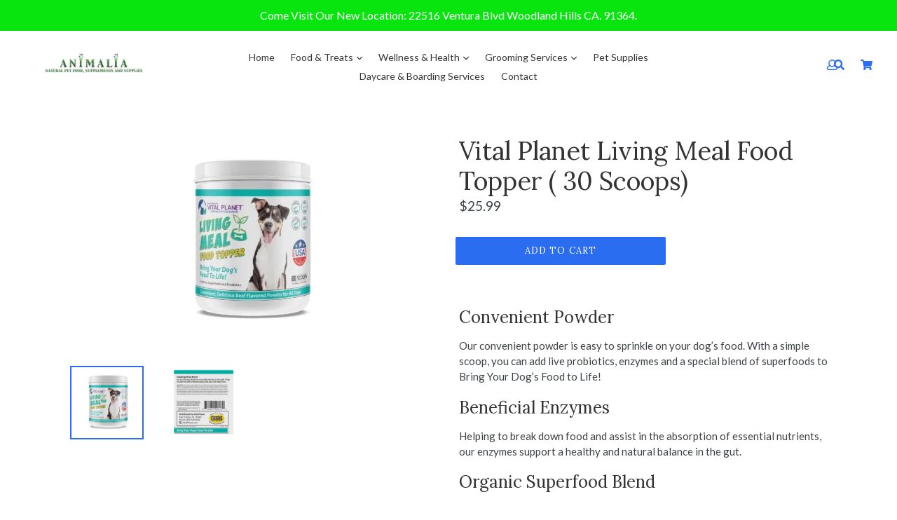

--- FILE ---
content_type: text/html; charset=utf-8
request_url: https://animalianoho.com/collections/vitamins-and-supplements/products/vital-planet-living-meal-food-topper-30-scoops
body_size: 28609
content:
<!doctype html>
<!--[if IE 9]> <html class="ie9 no-js" lang="en"> <![endif]-->
<!--[if (gt IE 9)|!(IE)]><!--> <html class="no-js" lang="en"> <!--<![endif]-->
<head>

        <script>
          window.MFP = {};
          window.MFP.enable = true;
          window.MFP.FbPixelSets = {"myshopifyDomain":"animalia-noho.myshopify.com","pixelSets":[{"pixelId":"2859516597614750","collectionId":null}]};
          
          window.MFP.pageType = "product";
          window.MFP.collections = [{"id":98676703296,"handle":"vitamins-and-supplements","updated_at":"2025-03-03T21:10:06-08:00","published_at":"2019-01-07T21:06:39-08:00","sort_order":"best-selling","template_suffix":"","published_scope":"global","title":"Vitamins and Supplements","body_html":""}];
          
        </script>
      
  <meta charset="utf-8">
  <meta http-equiv="X-UA-Compatible" content="IE=edge,chrome=1">
  <meta name="viewport" content="width=device-width, initial-scale=1, shrink-to-fit=no">
  <meta name="theme-color" content="#ff1710">
  <link rel="canonical" href="https://animalianoho.com/products/vital-planet-living-meal-food-topper-30-scoops">

  
    <link rel="shortcut icon" href="//animalianoho.com/cdn/shop/files/fav_32x32.png?v=1614295129" type="image/png">
  

  
  <title>
    Vital Planet Living Meal Food Topper ( 30 Scoops)
    
    
    
      &ndash; Animalia Natural Pet Food, Supplements &amp; Supplies
    
  </title>

  
    <meta name="description" content="Convenient Powder Our convenient powder is easy to sprinkle on your dog’s food. With a simple scoop, you can add live probiotics, enzymes and a special blend of superfoods to Bring Your Dog’s Food to Life! Beneficial Enzymes Helping to break down food and assist in the absorption of essential nutrients, our enzymes sup">
  
  
  <!-- Latest compiled and minified CSS -->

  <!-- /snippets/social-meta-tags.liquid -->
<meta property="og:site_name" content="Animalia Natural Pet Food, Supplements &amp; Supplies">
<meta property="og:url" content="https://animalianoho.com/products/vital-planet-living-meal-food-topper-30-scoops">
<meta property="og:title" content="Vital Planet Living Meal Food Topper ( 30 Scoops)">
<meta property="og:type" content="product">
<meta property="og:description" content="Convenient Powder Our convenient powder is easy to sprinkle on your dog’s food. With a simple scoop, you can add live probiotics, enzymes and a special blend of superfoods to Bring Your Dog’s Food to Life! Beneficial Enzymes Helping to break down food and assist in the absorption of essential nutrients, our enzymes sup"><meta property="og:price:amount" content="25.99">
  <meta property="og:price:currency" content="USD"><meta property="og:image" content="http://animalianoho.com/cdn/shop/products/5230B035-36CF-4F47-AF95-DC2F41A99048_4_5005_c_1024x1024.jpg?v=1639766935"><meta property="og:image" content="http://animalianoho.com/cdn/shop/products/5BF8FC02-2C7E-453D-A27E-919675C19AB2_1024x1024.png?v=1639766936">
<meta property="og:image:secure_url" content="https://animalianoho.com/cdn/shop/products/5230B035-36CF-4F47-AF95-DC2F41A99048_4_5005_c_1024x1024.jpg?v=1639766935"><meta property="og:image:secure_url" content="https://animalianoho.com/cdn/shop/products/5BF8FC02-2C7E-453D-A27E-919675C19AB2_1024x1024.png?v=1639766936">

<meta name="twitter:site" content="@">
<meta name="twitter:card" content="summary_large_image">
<meta name="twitter:title" content="Vital Planet Living Meal Food Topper ( 30 Scoops)">
<meta name="twitter:description" content="Convenient Powder Our convenient powder is easy to sprinkle on your dog’s food. With a simple scoop, you can add live probiotics, enzymes and a special blend of superfoods to Bring Your Dog’s Food to Life! Beneficial Enzymes Helping to break down food and assist in the absorption of essential nutrients, our enzymes sup">

   <link rel="stylesheet" href="https://maxcdn.bootstrapcdn.com/bootstrap/4.0.0/css/bootstrap.min.css" integrity="sha384-Gn5384xqQ1aoWXA+058RXPxPg6fy4IWvTNh0E263XmFcJlSAwiGgFAW/dAiS6JXm" crossorigin="anonymous">
  <link href="//animalianoho.com/cdn/shop/t/9/assets/theme.scss.css?v=142474460902644473441709764558" rel="stylesheet" type="text/css" media="all" />
  <link href="//animalianoho.com/cdn/shop/t/9/assets/madwire.scss.css?v=144271802878140468931611334335" rel="stylesheet" type="text/css" media="all" />
  <link href="https://fonts.googleapis.com/css?family=Abril+Fatface|Anton|Cabin|Cabin+Sketch|Cinzel|Comfortaa|Courgette|Dancing+Script|Grand+Hotel|Great+Vibes|Josefin+Sans|Josefin+Slab|Lobster|Lobster+Two|Merriweather|Oleo+Script|Pacifico|Passion+One|Playfair+Display|Poppins|Quicksand|Raleway|Roboto+Slab|Satisfy|Slabo+27px|Teko|Titillium+Web|Yanone+Kaffeesatz" rel="stylesheet">
  <!-- Font Awesome --->
  <script defer src="https://use.fontawesome.com/releases/v5.0.6/js/all.js"></script>


  <link href="//fonts.googleapis.com/css?family=Lato:400,700" rel="stylesheet" type="text/css" media="all" />


  

    <link href="//fonts.googleapis.com/css?family=Lora:400" rel="stylesheet" type="text/css" media="all" />
  


  
<!-- Latest compiled and minified JavaScript -->
  <script>
    var theme = {
      strings: {
        addToCart: "Add to cart",
        soldOut: "Sold out",
        unavailable: "Unavailable",
        showMore: "Show More",
        showLess: "Show Less",
        addressError: "Error looking up that address",
        addressNoResults: "No results for that address",
        addressQueryLimit: "You have exceeded the Google API usage limit. Consider upgrading to a \u003ca href=\"https:\/\/developers.google.com\/maps\/premium\/usage-limits\"\u003ePremium Plan\u003c\/a\u003e.",
        authError: "There was a problem authenticating your Google Maps account."
      },
      moneyFormat: "${{amount}}"
    }

    document.documentElement.className = document.documentElement.className.replace('no-js', 'js');
      
  </script>

  <!--[if (lte IE 9) ]><script src="//animalianoho.com/cdn/shop/t/9/assets/match-media.min.js?v=22265819453975888031601584935" type="text/javascript"></script><![endif]-->

  

  <!--[if (gt IE 9)|!(IE)]><!--><script src="//animalianoho.com/cdn/shop/t/9/assets/lazysizes.js?v=68441465964607740661601584934" async="async"></script><!--<![endif]-->
  <!--[if lte IE 9]><script src="//animalianoho.com/cdn/shop/t/9/assets/lazysizes.min.js?v=778"></script><![endif]-->
  <!--[if (gt IE 9)|!cookie]><!--><script src="//animalianoho.com/cdn/shop/t/9/assets/cookie.js?v=112113785295155338471601584933" ></script><!--<![endif]-->
  <!--[if (gt IE 9)|!(IE)]><!--><script src="//animalianoho.com/cdn/shop/t/9/assets/vendor.js?v=136118274122071307521601584938" ></script><!--<![endif]-->
  <!--[if lte IE 9]><script src="//animalianoho.com/cdn/shop/t/9/assets/vendor.js?v=136118274122071307521601584938"></script><![endif]-->

  <!--[if (gt IE 9)|!(IE)]><!--><script src="//animalianoho.com/cdn/shop/t/9/assets/theme.js?v=176441220381739574721601584938" ></script><!--<![endif]-->
  <!--[if lte IE 9]><script src="//animalianoho.com/cdn/shop/t/9/assets/theme.js?v=176441220381739574721601584938"></script><![endif]-->
  
  <!--font-awesome--><link rel="stylesheet" href="https://cdnjs.cloudflare.com/ajax/libs/font-awesome/3.2.1/css/font-awesome.min.css"><!--<end font-awesome-->
  
  <!-- add swatch options --> <script src="//animalianoho.com/cdn/shopifycloud/storefront/assets/themes_support/option_selection-b017cd28.js" type="text/javascript"></script> <!--<end swatch options-->
  
  <script>jQuery('html').removeClass('no-js').addClass('js');</script>
  <meta name="google-site-verification" content="sic-l74BPVYCiCPoUfNX9k2-bhdut6DrO-RxiEtaaeU" />
  <script>(function(w,d,t,r,u){var f,n,i;w[u]=w[u]||[],f=function(){var o={ti:"17505058"};o.q=w[u],w[u]=new UET(o),w[u].push("pageLoad")},n=d.createElement(t),n.src=r,n.async=1,n.onload=n.onreadystatechange=function(){var s=this.readyState;s&&s!=="loaded"&&s!=="complete"||(f(),n.onload=n.onreadystatechange=null)},i=d.getElementsByTagName(t)[0],i.parentNode.insertBefore(n,i)})(window,document,"script","//bat.bing.com/bat.js","uetq");</script>

 
  <script>window.performance && window.performance.mark && window.performance.mark('shopify.content_for_header.start');</script><meta name="google-site-verification" content="XYm_9vFYx8SVW77ZwRe30bBhHpcRXEc7ZRY-vtZGDxI">
<meta name="facebook-domain-verification" content="yobvj512xefvqf4sunjtbltl1a7j5d">
<meta id="shopify-digital-wallet" name="shopify-digital-wallet" content="/17622859840/digital_wallets/dialog">
<meta name="shopify-checkout-api-token" content="bd6e5d4d788364cdd6a76e356ef46f55">
<meta id="in-context-paypal-metadata" data-shop-id="17622859840" data-venmo-supported="false" data-environment="production" data-locale="en_US" data-paypal-v4="true" data-currency="USD">
<link rel="alternate" type="application/json+oembed" href="https://animalianoho.com/products/vital-planet-living-meal-food-topper-30-scoops.oembed">
<script async="async" src="/checkouts/internal/preloads.js?locale=en-US"></script>
<link rel="preconnect" href="https://shop.app" crossorigin="anonymous">
<script async="async" src="https://shop.app/checkouts/internal/preloads.js?locale=en-US&shop_id=17622859840" crossorigin="anonymous"></script>
<script id="apple-pay-shop-capabilities" type="application/json">{"shopId":17622859840,"countryCode":"US","currencyCode":"USD","merchantCapabilities":["supports3DS"],"merchantId":"gid:\/\/shopify\/Shop\/17622859840","merchantName":"Animalia Natural Pet Food, Supplements \u0026 Supplies","requiredBillingContactFields":["postalAddress","email"],"requiredShippingContactFields":["postalAddress","email"],"shippingType":"shipping","supportedNetworks":["visa","masterCard","amex","discover","elo","jcb"],"total":{"type":"pending","label":"Animalia Natural Pet Food, Supplements \u0026 Supplies","amount":"1.00"},"shopifyPaymentsEnabled":true,"supportsSubscriptions":true}</script>
<script id="shopify-features" type="application/json">{"accessToken":"bd6e5d4d788364cdd6a76e356ef46f55","betas":["rich-media-storefront-analytics"],"domain":"animalianoho.com","predictiveSearch":true,"shopId":17622859840,"locale":"en"}</script>
<script>var Shopify = Shopify || {};
Shopify.shop = "animalia-noho.myshopify.com";
Shopify.locale = "en";
Shopify.currency = {"active":"USD","rate":"1.0"};
Shopify.country = "US";
Shopify.theme = {"name":"Theme export  sandbox-animalianoho-myshopify-co...","id":83818610749,"schema_name":"MadSections","schema_version":"2.0","theme_store_id":null,"role":"main"};
Shopify.theme.handle = "null";
Shopify.theme.style = {"id":null,"handle":null};
Shopify.cdnHost = "animalianoho.com/cdn";
Shopify.routes = Shopify.routes || {};
Shopify.routes.root = "/";</script>
<script type="module">!function(o){(o.Shopify=o.Shopify||{}).modules=!0}(window);</script>
<script>!function(o){function n(){var o=[];function n(){o.push(Array.prototype.slice.apply(arguments))}return n.q=o,n}var t=o.Shopify=o.Shopify||{};t.loadFeatures=n(),t.autoloadFeatures=n()}(window);</script>
<script>
  window.ShopifyPay = window.ShopifyPay || {};
  window.ShopifyPay.apiHost = "shop.app\/pay";
  window.ShopifyPay.redirectState = null;
</script>
<script id="shop-js-analytics" type="application/json">{"pageType":"product"}</script>
<script defer="defer" async type="module" src="//animalianoho.com/cdn/shopifycloud/shop-js/modules/v2/client.init-shop-cart-sync_BT-GjEfc.en.esm.js"></script>
<script defer="defer" async type="module" src="//animalianoho.com/cdn/shopifycloud/shop-js/modules/v2/chunk.common_D58fp_Oc.esm.js"></script>
<script defer="defer" async type="module" src="//animalianoho.com/cdn/shopifycloud/shop-js/modules/v2/chunk.modal_xMitdFEc.esm.js"></script>
<script type="module">
  await import("//animalianoho.com/cdn/shopifycloud/shop-js/modules/v2/client.init-shop-cart-sync_BT-GjEfc.en.esm.js");
await import("//animalianoho.com/cdn/shopifycloud/shop-js/modules/v2/chunk.common_D58fp_Oc.esm.js");
await import("//animalianoho.com/cdn/shopifycloud/shop-js/modules/v2/chunk.modal_xMitdFEc.esm.js");

  window.Shopify.SignInWithShop?.initShopCartSync?.({"fedCMEnabled":true,"windoidEnabled":true});

</script>
<script>
  window.Shopify = window.Shopify || {};
  if (!window.Shopify.featureAssets) window.Shopify.featureAssets = {};
  window.Shopify.featureAssets['shop-js'] = {"shop-cart-sync":["modules/v2/client.shop-cart-sync_DZOKe7Ll.en.esm.js","modules/v2/chunk.common_D58fp_Oc.esm.js","modules/v2/chunk.modal_xMitdFEc.esm.js"],"init-fed-cm":["modules/v2/client.init-fed-cm_B6oLuCjv.en.esm.js","modules/v2/chunk.common_D58fp_Oc.esm.js","modules/v2/chunk.modal_xMitdFEc.esm.js"],"shop-cash-offers":["modules/v2/client.shop-cash-offers_D2sdYoxE.en.esm.js","modules/v2/chunk.common_D58fp_Oc.esm.js","modules/v2/chunk.modal_xMitdFEc.esm.js"],"shop-login-button":["modules/v2/client.shop-login-button_QeVjl5Y3.en.esm.js","modules/v2/chunk.common_D58fp_Oc.esm.js","modules/v2/chunk.modal_xMitdFEc.esm.js"],"pay-button":["modules/v2/client.pay-button_DXTOsIq6.en.esm.js","modules/v2/chunk.common_D58fp_Oc.esm.js","modules/v2/chunk.modal_xMitdFEc.esm.js"],"shop-button":["modules/v2/client.shop-button_DQZHx9pm.en.esm.js","modules/v2/chunk.common_D58fp_Oc.esm.js","modules/v2/chunk.modal_xMitdFEc.esm.js"],"avatar":["modules/v2/client.avatar_BTnouDA3.en.esm.js"],"init-windoid":["modules/v2/client.init-windoid_CR1B-cfM.en.esm.js","modules/v2/chunk.common_D58fp_Oc.esm.js","modules/v2/chunk.modal_xMitdFEc.esm.js"],"init-shop-for-new-customer-accounts":["modules/v2/client.init-shop-for-new-customer-accounts_C_vY_xzh.en.esm.js","modules/v2/client.shop-login-button_QeVjl5Y3.en.esm.js","modules/v2/chunk.common_D58fp_Oc.esm.js","modules/v2/chunk.modal_xMitdFEc.esm.js"],"init-shop-email-lookup-coordinator":["modules/v2/client.init-shop-email-lookup-coordinator_BI7n9ZSv.en.esm.js","modules/v2/chunk.common_D58fp_Oc.esm.js","modules/v2/chunk.modal_xMitdFEc.esm.js"],"init-shop-cart-sync":["modules/v2/client.init-shop-cart-sync_BT-GjEfc.en.esm.js","modules/v2/chunk.common_D58fp_Oc.esm.js","modules/v2/chunk.modal_xMitdFEc.esm.js"],"shop-toast-manager":["modules/v2/client.shop-toast-manager_DiYdP3xc.en.esm.js","modules/v2/chunk.common_D58fp_Oc.esm.js","modules/v2/chunk.modal_xMitdFEc.esm.js"],"init-customer-accounts":["modules/v2/client.init-customer-accounts_D9ZNqS-Q.en.esm.js","modules/v2/client.shop-login-button_QeVjl5Y3.en.esm.js","modules/v2/chunk.common_D58fp_Oc.esm.js","modules/v2/chunk.modal_xMitdFEc.esm.js"],"init-customer-accounts-sign-up":["modules/v2/client.init-customer-accounts-sign-up_iGw4briv.en.esm.js","modules/v2/client.shop-login-button_QeVjl5Y3.en.esm.js","modules/v2/chunk.common_D58fp_Oc.esm.js","modules/v2/chunk.modal_xMitdFEc.esm.js"],"shop-follow-button":["modules/v2/client.shop-follow-button_CqMgW2wH.en.esm.js","modules/v2/chunk.common_D58fp_Oc.esm.js","modules/v2/chunk.modal_xMitdFEc.esm.js"],"checkout-modal":["modules/v2/client.checkout-modal_xHeaAweL.en.esm.js","modules/v2/chunk.common_D58fp_Oc.esm.js","modules/v2/chunk.modal_xMitdFEc.esm.js"],"shop-login":["modules/v2/client.shop-login_D91U-Q7h.en.esm.js","modules/v2/chunk.common_D58fp_Oc.esm.js","modules/v2/chunk.modal_xMitdFEc.esm.js"],"lead-capture":["modules/v2/client.lead-capture_BJmE1dJe.en.esm.js","modules/v2/chunk.common_D58fp_Oc.esm.js","modules/v2/chunk.modal_xMitdFEc.esm.js"],"payment-terms":["modules/v2/client.payment-terms_Ci9AEqFq.en.esm.js","modules/v2/chunk.common_D58fp_Oc.esm.js","modules/v2/chunk.modal_xMitdFEc.esm.js"]};
</script>
<script>(function() {
  var isLoaded = false;
  function asyncLoad() {
    if (isLoaded) return;
    isLoaded = true;
    var urls = ["\/\/animalia-noho.bookthatapp.com\/javascripts\/bta.js?shop=animalia-noho.myshopify.com","https:\/\/instafeed.nfcube.com\/cdn\/f8c1005b5f7bded27c6779a29a6d6dc2.js?shop=animalia-noho.myshopify.com","https:\/\/app.sesami.co\/static\/shopify.js?shop=animalia-noho.myshopify.com\u0026shop=animalia-noho.myshopify.com","https:\/\/contactform.hulkapps.com\/skeletopapp.js?shop=animalia-noho.myshopify.com","https:\/\/sliderapp.hulkapps.com\/assets\/js\/slider.js?shop=animalia-noho.myshopify.com","https:\/\/a.mailmunch.co\/widgets\/site-579165-81a38c29dc4399f32f161debcb3ec234c5649b31.js?shop=animalia-noho.myshopify.com","\/\/cdn.shopify.com\/proxy\/28b2a3e43c5237d48e8189caac18e8915876aa38625b445b33499dce3c94cb4b\/animalia-noho.bookthatapp.com\/javascripts\/bta-installed.js?shop=animalia-noho.myshopify.com\u0026sp-cache-control=cHVibGljLCBtYXgtYWdlPTkwMA","\/\/cdn.shopify.com\/proxy\/720944069091ea23f04d6cbdfa5a628e598ca006cb6da60c003c30f1adee1eca\/animalia-noho.bookthatapp.com\/sdk\/v1\/js\/bta-order-status-bootstrap.min.js?shop=animalia-noho.myshopify.com\u0026sp-cache-control=cHVibGljLCBtYXgtYWdlPTkwMA"];
    for (var i = 0; i < urls.length; i++) {
      var s = document.createElement('script');
      s.type = 'text/javascript';
      s.async = true;
      s.src = urls[i];
      var x = document.getElementsByTagName('script')[0];
      x.parentNode.insertBefore(s, x);
    }
  };
  if(window.attachEvent) {
    window.attachEvent('onload', asyncLoad);
  } else {
    window.addEventListener('load', asyncLoad, false);
  }
})();</script>
<script id="__st">var __st={"a":17622859840,"offset":-28800,"reqid":"91a9d68a-abc5-405e-a813-1ee82e63eaa5-1769164738","pageurl":"animalianoho.com\/collections\/vitamins-and-supplements\/products\/vital-planet-living-meal-food-topper-30-scoops","u":"cad1e497ede1","p":"product","rtyp":"product","rid":6669588922429};</script>
<script>window.ShopifyPaypalV4VisibilityTracking = true;</script>
<script id="captcha-bootstrap">!function(){'use strict';const t='contact',e='account',n='new_comment',o=[[t,t],['blogs',n],['comments',n],[t,'customer']],c=[[e,'customer_login'],[e,'guest_login'],[e,'recover_customer_password'],[e,'create_customer']],r=t=>t.map((([t,e])=>`form[action*='/${t}']:not([data-nocaptcha='true']) input[name='form_type'][value='${e}']`)).join(','),a=t=>()=>t?[...document.querySelectorAll(t)].map((t=>t.form)):[];function s(){const t=[...o],e=r(t);return a(e)}const i='password',u='form_key',d=['recaptcha-v3-token','g-recaptcha-response','h-captcha-response',i],f=()=>{try{return window.sessionStorage}catch{return}},m='__shopify_v',_=t=>t.elements[u];function p(t,e,n=!1){try{const o=window.sessionStorage,c=JSON.parse(o.getItem(e)),{data:r}=function(t){const{data:e,action:n}=t;return t[m]||n?{data:e,action:n}:{data:t,action:n}}(c);for(const[e,n]of Object.entries(r))t.elements[e]&&(t.elements[e].value=n);n&&o.removeItem(e)}catch(o){console.error('form repopulation failed',{error:o})}}const l='form_type',E='cptcha';function T(t){t.dataset[E]=!0}const w=window,h=w.document,L='Shopify',v='ce_forms',y='captcha';let A=!1;((t,e)=>{const n=(g='f06e6c50-85a8-45c8-87d0-21a2b65856fe',I='https://cdn.shopify.com/shopifycloud/storefront-forms-hcaptcha/ce_storefront_forms_captcha_hcaptcha.v1.5.2.iife.js',D={infoText:'Protected by hCaptcha',privacyText:'Privacy',termsText:'Terms'},(t,e,n)=>{const o=w[L][v],c=o.bindForm;if(c)return c(t,g,e,D).then(n);var r;o.q.push([[t,g,e,D],n]),r=I,A||(h.body.append(Object.assign(h.createElement('script'),{id:'captcha-provider',async:!0,src:r})),A=!0)});var g,I,D;w[L]=w[L]||{},w[L][v]=w[L][v]||{},w[L][v].q=[],w[L][y]=w[L][y]||{},w[L][y].protect=function(t,e){n(t,void 0,e),T(t)},Object.freeze(w[L][y]),function(t,e,n,w,h,L){const[v,y,A,g]=function(t,e,n){const i=e?o:[],u=t?c:[],d=[...i,...u],f=r(d),m=r(i),_=r(d.filter((([t,e])=>n.includes(e))));return[a(f),a(m),a(_),s()]}(w,h,L),I=t=>{const e=t.target;return e instanceof HTMLFormElement?e:e&&e.form},D=t=>v().includes(t);t.addEventListener('submit',(t=>{const e=I(t);if(!e)return;const n=D(e)&&!e.dataset.hcaptchaBound&&!e.dataset.recaptchaBound,o=_(e),c=g().includes(e)&&(!o||!o.value);(n||c)&&t.preventDefault(),c&&!n&&(function(t){try{if(!f())return;!function(t){const e=f();if(!e)return;const n=_(t);if(!n)return;const o=n.value;o&&e.removeItem(o)}(t);const e=Array.from(Array(32),(()=>Math.random().toString(36)[2])).join('');!function(t,e){_(t)||t.append(Object.assign(document.createElement('input'),{type:'hidden',name:u})),t.elements[u].value=e}(t,e),function(t,e){const n=f();if(!n)return;const o=[...t.querySelectorAll(`input[type='${i}']`)].map((({name:t})=>t)),c=[...d,...o],r={};for(const[a,s]of new FormData(t).entries())c.includes(a)||(r[a]=s);n.setItem(e,JSON.stringify({[m]:1,action:t.action,data:r}))}(t,e)}catch(e){console.error('failed to persist form',e)}}(e),e.submit())}));const S=(t,e)=>{t&&!t.dataset[E]&&(n(t,e.some((e=>e===t))),T(t))};for(const o of['focusin','change'])t.addEventListener(o,(t=>{const e=I(t);D(e)&&S(e,y())}));const B=e.get('form_key'),M=e.get(l),P=B&&M;t.addEventListener('DOMContentLoaded',(()=>{const t=y();if(P)for(const e of t)e.elements[l].value===M&&p(e,B);[...new Set([...A(),...v().filter((t=>'true'===t.dataset.shopifyCaptcha))])].forEach((e=>S(e,t)))}))}(h,new URLSearchParams(w.location.search),n,t,e,['guest_login'])})(!0,!0)}();</script>
<script integrity="sha256-4kQ18oKyAcykRKYeNunJcIwy7WH5gtpwJnB7kiuLZ1E=" data-source-attribution="shopify.loadfeatures" defer="defer" src="//animalianoho.com/cdn/shopifycloud/storefront/assets/storefront/load_feature-a0a9edcb.js" crossorigin="anonymous"></script>
<script crossorigin="anonymous" defer="defer" src="//animalianoho.com/cdn/shopifycloud/storefront/assets/shopify_pay/storefront-65b4c6d7.js?v=20250812"></script>
<script data-source-attribution="shopify.dynamic_checkout.dynamic.init">var Shopify=Shopify||{};Shopify.PaymentButton=Shopify.PaymentButton||{isStorefrontPortableWallets:!0,init:function(){window.Shopify.PaymentButton.init=function(){};var t=document.createElement("script");t.src="https://animalianoho.com/cdn/shopifycloud/portable-wallets/latest/portable-wallets.en.js",t.type="module",document.head.appendChild(t)}};
</script>
<script data-source-attribution="shopify.dynamic_checkout.buyer_consent">
  function portableWalletsHideBuyerConsent(e){var t=document.getElementById("shopify-buyer-consent"),n=document.getElementById("shopify-subscription-policy-button");t&&n&&(t.classList.add("hidden"),t.setAttribute("aria-hidden","true"),n.removeEventListener("click",e))}function portableWalletsShowBuyerConsent(e){var t=document.getElementById("shopify-buyer-consent"),n=document.getElementById("shopify-subscription-policy-button");t&&n&&(t.classList.remove("hidden"),t.removeAttribute("aria-hidden"),n.addEventListener("click",e))}window.Shopify?.PaymentButton&&(window.Shopify.PaymentButton.hideBuyerConsent=portableWalletsHideBuyerConsent,window.Shopify.PaymentButton.showBuyerConsent=portableWalletsShowBuyerConsent);
</script>
<script data-source-attribution="shopify.dynamic_checkout.cart.bootstrap">document.addEventListener("DOMContentLoaded",(function(){function t(){return document.querySelector("shopify-accelerated-checkout-cart, shopify-accelerated-checkout")}if(t())Shopify.PaymentButton.init();else{new MutationObserver((function(e,n){t()&&(Shopify.PaymentButton.init(),n.disconnect())})).observe(document.body,{childList:!0,subtree:!0})}}));
</script>
<link id="shopify-accelerated-checkout-styles" rel="stylesheet" media="screen" href="https://animalianoho.com/cdn/shopifycloud/portable-wallets/latest/accelerated-checkout-backwards-compat.css" crossorigin="anonymous">
<style id="shopify-accelerated-checkout-cart">
        #shopify-buyer-consent {
  margin-top: 1em;
  display: inline-block;
  width: 100%;
}

#shopify-buyer-consent.hidden {
  display: none;
}

#shopify-subscription-policy-button {
  background: none;
  border: none;
  padding: 0;
  text-decoration: underline;
  font-size: inherit;
  cursor: pointer;
}

#shopify-subscription-policy-button::before {
  box-shadow: none;
}

      </style>

<script>window.performance && window.performance.mark && window.performance.mark('shopify.content_for_header.end');</script>
<link href="https://monorail-edge.shopifysvc.com" rel="dns-prefetch">
<script>(function(){if ("sendBeacon" in navigator && "performance" in window) {try {var session_token_from_headers = performance.getEntriesByType('navigation')[0].serverTiming.find(x => x.name == '_s').description;} catch {var session_token_from_headers = undefined;}var session_cookie_matches = document.cookie.match(/_shopify_s=([^;]*)/);var session_token_from_cookie = session_cookie_matches && session_cookie_matches.length === 2 ? session_cookie_matches[1] : "";var session_token = session_token_from_headers || session_token_from_cookie || "";function handle_abandonment_event(e) {var entries = performance.getEntries().filter(function(entry) {return /monorail-edge.shopifysvc.com/.test(entry.name);});if (!window.abandonment_tracked && entries.length === 0) {window.abandonment_tracked = true;var currentMs = Date.now();var navigation_start = performance.timing.navigationStart;var payload = {shop_id: 17622859840,url: window.location.href,navigation_start,duration: currentMs - navigation_start,session_token,page_type: "product"};window.navigator.sendBeacon("https://monorail-edge.shopifysvc.com/v1/produce", JSON.stringify({schema_id: "online_store_buyer_site_abandonment/1.1",payload: payload,metadata: {event_created_at_ms: currentMs,event_sent_at_ms: currentMs}}));}}window.addEventListener('pagehide', handle_abandonment_event);}}());</script>
<script id="web-pixels-manager-setup">(function e(e,d,r,n,o){if(void 0===o&&(o={}),!Boolean(null===(a=null===(i=window.Shopify)||void 0===i?void 0:i.analytics)||void 0===a?void 0:a.replayQueue)){var i,a;window.Shopify=window.Shopify||{};var t=window.Shopify;t.analytics=t.analytics||{};var s=t.analytics;s.replayQueue=[],s.publish=function(e,d,r){return s.replayQueue.push([e,d,r]),!0};try{self.performance.mark("wpm:start")}catch(e){}var l=function(){var e={modern:/Edge?\/(1{2}[4-9]|1[2-9]\d|[2-9]\d{2}|\d{4,})\.\d+(\.\d+|)|Firefox\/(1{2}[4-9]|1[2-9]\d|[2-9]\d{2}|\d{4,})\.\d+(\.\d+|)|Chrom(ium|e)\/(9{2}|\d{3,})\.\d+(\.\d+|)|(Maci|X1{2}).+ Version\/(15\.\d+|(1[6-9]|[2-9]\d|\d{3,})\.\d+)([,.]\d+|)( \(\w+\)|)( Mobile\/\w+|) Safari\/|Chrome.+OPR\/(9{2}|\d{3,})\.\d+\.\d+|(CPU[ +]OS|iPhone[ +]OS|CPU[ +]iPhone|CPU IPhone OS|CPU iPad OS)[ +]+(15[._]\d+|(1[6-9]|[2-9]\d|\d{3,})[._]\d+)([._]\d+|)|Android:?[ /-](13[3-9]|1[4-9]\d|[2-9]\d{2}|\d{4,})(\.\d+|)(\.\d+|)|Android.+Firefox\/(13[5-9]|1[4-9]\d|[2-9]\d{2}|\d{4,})\.\d+(\.\d+|)|Android.+Chrom(ium|e)\/(13[3-9]|1[4-9]\d|[2-9]\d{2}|\d{4,})\.\d+(\.\d+|)|SamsungBrowser\/([2-9]\d|\d{3,})\.\d+/,legacy:/Edge?\/(1[6-9]|[2-9]\d|\d{3,})\.\d+(\.\d+|)|Firefox\/(5[4-9]|[6-9]\d|\d{3,})\.\d+(\.\d+|)|Chrom(ium|e)\/(5[1-9]|[6-9]\d|\d{3,})\.\d+(\.\d+|)([\d.]+$|.*Safari\/(?![\d.]+ Edge\/[\d.]+$))|(Maci|X1{2}).+ Version\/(10\.\d+|(1[1-9]|[2-9]\d|\d{3,})\.\d+)([,.]\d+|)( \(\w+\)|)( Mobile\/\w+|) Safari\/|Chrome.+OPR\/(3[89]|[4-9]\d|\d{3,})\.\d+\.\d+|(CPU[ +]OS|iPhone[ +]OS|CPU[ +]iPhone|CPU IPhone OS|CPU iPad OS)[ +]+(10[._]\d+|(1[1-9]|[2-9]\d|\d{3,})[._]\d+)([._]\d+|)|Android:?[ /-](13[3-9]|1[4-9]\d|[2-9]\d{2}|\d{4,})(\.\d+|)(\.\d+|)|Mobile Safari.+OPR\/([89]\d|\d{3,})\.\d+\.\d+|Android.+Firefox\/(13[5-9]|1[4-9]\d|[2-9]\d{2}|\d{4,})\.\d+(\.\d+|)|Android.+Chrom(ium|e)\/(13[3-9]|1[4-9]\d|[2-9]\d{2}|\d{4,})\.\d+(\.\d+|)|Android.+(UC? ?Browser|UCWEB|U3)[ /]?(15\.([5-9]|\d{2,})|(1[6-9]|[2-9]\d|\d{3,})\.\d+)\.\d+|SamsungBrowser\/(5\.\d+|([6-9]|\d{2,})\.\d+)|Android.+MQ{2}Browser\/(14(\.(9|\d{2,})|)|(1[5-9]|[2-9]\d|\d{3,})(\.\d+|))(\.\d+|)|K[Aa][Ii]OS\/(3\.\d+|([4-9]|\d{2,})\.\d+)(\.\d+|)/},d=e.modern,r=e.legacy,n=navigator.userAgent;return n.match(d)?"modern":n.match(r)?"legacy":"unknown"}(),u="modern"===l?"modern":"legacy",c=(null!=n?n:{modern:"",legacy:""})[u],f=function(e){return[e.baseUrl,"/wpm","/b",e.hashVersion,"modern"===e.buildTarget?"m":"l",".js"].join("")}({baseUrl:d,hashVersion:r,buildTarget:u}),m=function(e){var d=e.version,r=e.bundleTarget,n=e.surface,o=e.pageUrl,i=e.monorailEndpoint;return{emit:function(e){var a=e.status,t=e.errorMsg,s=(new Date).getTime(),l=JSON.stringify({metadata:{event_sent_at_ms:s},events:[{schema_id:"web_pixels_manager_load/3.1",payload:{version:d,bundle_target:r,page_url:o,status:a,surface:n,error_msg:t},metadata:{event_created_at_ms:s}}]});if(!i)return console&&console.warn&&console.warn("[Web Pixels Manager] No Monorail endpoint provided, skipping logging."),!1;try{return self.navigator.sendBeacon.bind(self.navigator)(i,l)}catch(e){}var u=new XMLHttpRequest;try{return u.open("POST",i,!0),u.setRequestHeader("Content-Type","text/plain"),u.send(l),!0}catch(e){return console&&console.warn&&console.warn("[Web Pixels Manager] Got an unhandled error while logging to Monorail."),!1}}}}({version:r,bundleTarget:l,surface:e.surface,pageUrl:self.location.href,monorailEndpoint:e.monorailEndpoint});try{o.browserTarget=l,function(e){var d=e.src,r=e.async,n=void 0===r||r,o=e.onload,i=e.onerror,a=e.sri,t=e.scriptDataAttributes,s=void 0===t?{}:t,l=document.createElement("script"),u=document.querySelector("head"),c=document.querySelector("body");if(l.async=n,l.src=d,a&&(l.integrity=a,l.crossOrigin="anonymous"),s)for(var f in s)if(Object.prototype.hasOwnProperty.call(s,f))try{l.dataset[f]=s[f]}catch(e){}if(o&&l.addEventListener("load",o),i&&l.addEventListener("error",i),u)u.appendChild(l);else{if(!c)throw new Error("Did not find a head or body element to append the script");c.appendChild(l)}}({src:f,async:!0,onload:function(){if(!function(){var e,d;return Boolean(null===(d=null===(e=window.Shopify)||void 0===e?void 0:e.analytics)||void 0===d?void 0:d.initialized)}()){var d=window.webPixelsManager.init(e)||void 0;if(d){var r=window.Shopify.analytics;r.replayQueue.forEach((function(e){var r=e[0],n=e[1],o=e[2];d.publishCustomEvent(r,n,o)})),r.replayQueue=[],r.publish=d.publishCustomEvent,r.visitor=d.visitor,r.initialized=!0}}},onerror:function(){return m.emit({status:"failed",errorMsg:"".concat(f," has failed to load")})},sri:function(e){var d=/^sha384-[A-Za-z0-9+/=]+$/;return"string"==typeof e&&d.test(e)}(c)?c:"",scriptDataAttributes:o}),m.emit({status:"loading"})}catch(e){m.emit({status:"failed",errorMsg:(null==e?void 0:e.message)||"Unknown error"})}}})({shopId: 17622859840,storefrontBaseUrl: "https://animalianoho.com",extensionsBaseUrl: "https://extensions.shopifycdn.com/cdn/shopifycloud/web-pixels-manager",monorailEndpoint: "https://monorail-edge.shopifysvc.com/unstable/produce_batch",surface: "storefront-renderer",enabledBetaFlags: ["2dca8a86"],webPixelsConfigList: [{"id":"388268093","configuration":"{\"config\":\"{\\\"pixel_id\\\":\\\"GT-K5MMHJD\\\",\\\"target_country\\\":\\\"US\\\",\\\"gtag_events\\\":[{\\\"type\\\":\\\"purchase\\\",\\\"action_label\\\":\\\"MC-E91PM8ZV2M\\\"},{\\\"type\\\":\\\"page_view\\\",\\\"action_label\\\":\\\"MC-E91PM8ZV2M\\\"},{\\\"type\\\":\\\"view_item\\\",\\\"action_label\\\":\\\"MC-E91PM8ZV2M\\\"}],\\\"enable_monitoring_mode\\\":false}\"}","eventPayloadVersion":"v1","runtimeContext":"OPEN","scriptVersion":"b2a88bafab3e21179ed38636efcd8a93","type":"APP","apiClientId":1780363,"privacyPurposes":[],"dataSharingAdjustments":{"protectedCustomerApprovalScopes":["read_customer_address","read_customer_email","read_customer_name","read_customer_personal_data","read_customer_phone"]}},{"id":"74973245","eventPayloadVersion":"v1","runtimeContext":"LAX","scriptVersion":"1","type":"CUSTOM","privacyPurposes":["ANALYTICS"],"name":"Google Analytics tag (migrated)"},{"id":"shopify-app-pixel","configuration":"{}","eventPayloadVersion":"v1","runtimeContext":"STRICT","scriptVersion":"0450","apiClientId":"shopify-pixel","type":"APP","privacyPurposes":["ANALYTICS","MARKETING"]},{"id":"shopify-custom-pixel","eventPayloadVersion":"v1","runtimeContext":"LAX","scriptVersion":"0450","apiClientId":"shopify-pixel","type":"CUSTOM","privacyPurposes":["ANALYTICS","MARKETING"]}],isMerchantRequest: false,initData: {"shop":{"name":"Animalia Natural Pet Food, Supplements \u0026 Supplies","paymentSettings":{"currencyCode":"USD"},"myshopifyDomain":"animalia-noho.myshopify.com","countryCode":"US","storefrontUrl":"https:\/\/animalianoho.com"},"customer":null,"cart":null,"checkout":null,"productVariants":[{"price":{"amount":25.99,"currencyCode":"USD"},"product":{"title":"Vital Planet Living Meal Food Topper ( 30 Scoops)","vendor":"Animalia NoHo","id":"6669588922429","untranslatedTitle":"Vital Planet Living Meal Food Topper ( 30 Scoops)","url":"\/products\/vital-planet-living-meal-food-topper-30-scoops","type":"Supplements \u0026 Vitamins"},"id":"39556720033853","image":{"src":"\/\/animalianoho.com\/cdn\/shop\/products\/5230B035-36CF-4F47-AF95-DC2F41A99048_4_5005_c.jpg?v=1639766935"},"sku":"","title":"Default Title","untranslatedTitle":"Default Title"}],"purchasingCompany":null},},"https://animalianoho.com/cdn","fcfee988w5aeb613cpc8e4bc33m6693e112",{"modern":"","legacy":""},{"shopId":"17622859840","storefrontBaseUrl":"https:\/\/animalianoho.com","extensionBaseUrl":"https:\/\/extensions.shopifycdn.com\/cdn\/shopifycloud\/web-pixels-manager","surface":"storefront-renderer","enabledBetaFlags":"[\"2dca8a86\"]","isMerchantRequest":"false","hashVersion":"fcfee988w5aeb613cpc8e4bc33m6693e112","publish":"custom","events":"[[\"page_viewed\",{}],[\"product_viewed\",{\"productVariant\":{\"price\":{\"amount\":25.99,\"currencyCode\":\"USD\"},\"product\":{\"title\":\"Vital Planet Living Meal Food Topper ( 30 Scoops)\",\"vendor\":\"Animalia NoHo\",\"id\":\"6669588922429\",\"untranslatedTitle\":\"Vital Planet Living Meal Food Topper ( 30 Scoops)\",\"url\":\"\/products\/vital-planet-living-meal-food-topper-30-scoops\",\"type\":\"Supplements \u0026 Vitamins\"},\"id\":\"39556720033853\",\"image\":{\"src\":\"\/\/animalianoho.com\/cdn\/shop\/products\/5230B035-36CF-4F47-AF95-DC2F41A99048_4_5005_c.jpg?v=1639766935\"},\"sku\":\"\",\"title\":\"Default Title\",\"untranslatedTitle\":\"Default Title\"}}]]"});</script><script>
  window.ShopifyAnalytics = window.ShopifyAnalytics || {};
  window.ShopifyAnalytics.meta = window.ShopifyAnalytics.meta || {};
  window.ShopifyAnalytics.meta.currency = 'USD';
  var meta = {"product":{"id":6669588922429,"gid":"gid:\/\/shopify\/Product\/6669588922429","vendor":"Animalia NoHo","type":"Supplements \u0026 Vitamins","handle":"vital-planet-living-meal-food-topper-30-scoops","variants":[{"id":39556720033853,"price":2599,"name":"Vital Planet Living Meal Food Topper ( 30 Scoops)","public_title":null,"sku":""}],"remote":false},"page":{"pageType":"product","resourceType":"product","resourceId":6669588922429,"requestId":"91a9d68a-abc5-405e-a813-1ee82e63eaa5-1769164738"}};
  for (var attr in meta) {
    window.ShopifyAnalytics.meta[attr] = meta[attr];
  }
</script>
<script class="analytics">
  (function () {
    var customDocumentWrite = function(content) {
      var jquery = null;

      if (window.jQuery) {
        jquery = window.jQuery;
      } else if (window.Checkout && window.Checkout.$) {
        jquery = window.Checkout.$;
      }

      if (jquery) {
        jquery('body').append(content);
      }
    };

    var hasLoggedConversion = function(token) {
      if (token) {
        return document.cookie.indexOf('loggedConversion=' + token) !== -1;
      }
      return false;
    }

    var setCookieIfConversion = function(token) {
      if (token) {
        var twoMonthsFromNow = new Date(Date.now());
        twoMonthsFromNow.setMonth(twoMonthsFromNow.getMonth() + 2);

        document.cookie = 'loggedConversion=' + token + '; expires=' + twoMonthsFromNow;
      }
    }

    var trekkie = window.ShopifyAnalytics.lib = window.trekkie = window.trekkie || [];
    if (trekkie.integrations) {
      return;
    }
    trekkie.methods = [
      'identify',
      'page',
      'ready',
      'track',
      'trackForm',
      'trackLink'
    ];
    trekkie.factory = function(method) {
      return function() {
        var args = Array.prototype.slice.call(arguments);
        args.unshift(method);
        trekkie.push(args);
        return trekkie;
      };
    };
    for (var i = 0; i < trekkie.methods.length; i++) {
      var key = trekkie.methods[i];
      trekkie[key] = trekkie.factory(key);
    }
    trekkie.load = function(config) {
      trekkie.config = config || {};
      trekkie.config.initialDocumentCookie = document.cookie;
      var first = document.getElementsByTagName('script')[0];
      var script = document.createElement('script');
      script.type = 'text/javascript';
      script.onerror = function(e) {
        var scriptFallback = document.createElement('script');
        scriptFallback.type = 'text/javascript';
        scriptFallback.onerror = function(error) {
                var Monorail = {
      produce: function produce(monorailDomain, schemaId, payload) {
        var currentMs = new Date().getTime();
        var event = {
          schema_id: schemaId,
          payload: payload,
          metadata: {
            event_created_at_ms: currentMs,
            event_sent_at_ms: currentMs
          }
        };
        return Monorail.sendRequest("https://" + monorailDomain + "/v1/produce", JSON.stringify(event));
      },
      sendRequest: function sendRequest(endpointUrl, payload) {
        // Try the sendBeacon API
        if (window && window.navigator && typeof window.navigator.sendBeacon === 'function' && typeof window.Blob === 'function' && !Monorail.isIos12()) {
          var blobData = new window.Blob([payload], {
            type: 'text/plain'
          });

          if (window.navigator.sendBeacon(endpointUrl, blobData)) {
            return true;
          } // sendBeacon was not successful

        } // XHR beacon

        var xhr = new XMLHttpRequest();

        try {
          xhr.open('POST', endpointUrl);
          xhr.setRequestHeader('Content-Type', 'text/plain');
          xhr.send(payload);
        } catch (e) {
          console.log(e);
        }

        return false;
      },
      isIos12: function isIos12() {
        return window.navigator.userAgent.lastIndexOf('iPhone; CPU iPhone OS 12_') !== -1 || window.navigator.userAgent.lastIndexOf('iPad; CPU OS 12_') !== -1;
      }
    };
    Monorail.produce('monorail-edge.shopifysvc.com',
      'trekkie_storefront_load_errors/1.1',
      {shop_id: 17622859840,
      theme_id: 83818610749,
      app_name: "storefront",
      context_url: window.location.href,
      source_url: "//animalianoho.com/cdn/s/trekkie.storefront.8d95595f799fbf7e1d32231b9a28fd43b70c67d3.min.js"});

        };
        scriptFallback.async = true;
        scriptFallback.src = '//animalianoho.com/cdn/s/trekkie.storefront.8d95595f799fbf7e1d32231b9a28fd43b70c67d3.min.js';
        first.parentNode.insertBefore(scriptFallback, first);
      };
      script.async = true;
      script.src = '//animalianoho.com/cdn/s/trekkie.storefront.8d95595f799fbf7e1d32231b9a28fd43b70c67d3.min.js';
      first.parentNode.insertBefore(script, first);
    };
    trekkie.load(
      {"Trekkie":{"appName":"storefront","development":false,"defaultAttributes":{"shopId":17622859840,"isMerchantRequest":null,"themeId":83818610749,"themeCityHash":"6040318072887092064","contentLanguage":"en","currency":"USD","eventMetadataId":"39379ec7-5618-4a16-86b5-d2c51c9e176e"},"isServerSideCookieWritingEnabled":true,"monorailRegion":"shop_domain","enabledBetaFlags":["65f19447"]},"Session Attribution":{},"S2S":{"facebookCapiEnabled":true,"source":"trekkie-storefront-renderer","apiClientId":580111}}
    );

    var loaded = false;
    trekkie.ready(function() {
      if (loaded) return;
      loaded = true;

      window.ShopifyAnalytics.lib = window.trekkie;

      var originalDocumentWrite = document.write;
      document.write = customDocumentWrite;
      try { window.ShopifyAnalytics.merchantGoogleAnalytics.call(this); } catch(error) {};
      document.write = originalDocumentWrite;

      window.ShopifyAnalytics.lib.page(null,{"pageType":"product","resourceType":"product","resourceId":6669588922429,"requestId":"91a9d68a-abc5-405e-a813-1ee82e63eaa5-1769164738","shopifyEmitted":true});

      var match = window.location.pathname.match(/checkouts\/(.+)\/(thank_you|post_purchase)/)
      var token = match? match[1]: undefined;
      if (!hasLoggedConversion(token)) {
        setCookieIfConversion(token);
        window.ShopifyAnalytics.lib.track("Viewed Product",{"currency":"USD","variantId":39556720033853,"productId":6669588922429,"productGid":"gid:\/\/shopify\/Product\/6669588922429","name":"Vital Planet Living Meal Food Topper ( 30 Scoops)","price":"25.99","sku":"","brand":"Animalia NoHo","variant":null,"category":"Supplements \u0026 Vitamins","nonInteraction":true,"remote":false},undefined,undefined,{"shopifyEmitted":true});
      window.ShopifyAnalytics.lib.track("monorail:\/\/trekkie_storefront_viewed_product\/1.1",{"currency":"USD","variantId":39556720033853,"productId":6669588922429,"productGid":"gid:\/\/shopify\/Product\/6669588922429","name":"Vital Planet Living Meal Food Topper ( 30 Scoops)","price":"25.99","sku":"","brand":"Animalia NoHo","variant":null,"category":"Supplements \u0026 Vitamins","nonInteraction":true,"remote":false,"referer":"https:\/\/animalianoho.com\/collections\/vitamins-and-supplements\/products\/vital-planet-living-meal-food-topper-30-scoops"});
      }
    });


        var eventsListenerScript = document.createElement('script');
        eventsListenerScript.async = true;
        eventsListenerScript.src = "//animalianoho.com/cdn/shopifycloud/storefront/assets/shop_events_listener-3da45d37.js";
        document.getElementsByTagName('head')[0].appendChild(eventsListenerScript);

})();</script>
  <script>
  if (!window.ga || (window.ga && typeof window.ga !== 'function')) {
    window.ga = function ga() {
      (window.ga.q = window.ga.q || []).push(arguments);
      if (window.Shopify && window.Shopify.analytics && typeof window.Shopify.analytics.publish === 'function') {
        window.Shopify.analytics.publish("ga_stub_called", {}, {sendTo: "google_osp_migration"});
      }
      console.error("Shopify's Google Analytics stub called with:", Array.from(arguments), "\nSee https://help.shopify.com/manual/promoting-marketing/pixels/pixel-migration#google for more information.");
    };
    if (window.Shopify && window.Shopify.analytics && typeof window.Shopify.analytics.publish === 'function') {
      window.Shopify.analytics.publish("ga_stub_initialized", {}, {sendTo: "google_osp_migration"});
    }
  }
</script>
<script
  defer
  src="https://animalianoho.com/cdn/shopifycloud/perf-kit/shopify-perf-kit-3.0.4.min.js"
  data-application="storefront-renderer"
  data-shop-id="17622859840"
  data-render-region="gcp-us-central1"
  data-page-type="product"
  data-theme-instance-id="83818610749"
  data-theme-name="MadSections"
  data-theme-version="2.0"
  data-monorail-region="shop_domain"
  data-resource-timing-sampling-rate="10"
  data-shs="true"
  data-shs-beacon="true"
  data-shs-export-with-fetch="true"
  data-shs-logs-sample-rate="1"
  data-shs-beacon-endpoint="https://animalianoho.com/api/collect"
></script>
</head>

<body class="template-product ">
  <a class="in-page-link visually-hidden skip-link" href="#MainContent">Skip to content</a>

  <div id="SearchDrawer" class="search-bar drawer drawer--top">
    <div class="search-bar__table">
      <div class="search-bar__table-cell search-bar__form-wrapper">
        <form class="search search-bar__form" action="/search" method="get" role="search">
          <button class="search-bar__submit search__submit btn--link" type="submit">
            <svg aria-hidden="true" focusable="false" role="presentation" class="icon icon-search" viewBox="0 0 37 40"><path d="M35.6 36l-9.8-9.8c4.1-5.4 3.6-13.2-1.3-18.1-5.4-5.4-14.2-5.4-19.7 0-5.4 5.4-5.4 14.2 0 19.7 2.6 2.6 6.1 4.1 9.8 4.1 3 0 5.9-1 8.3-2.8l9.8 9.8c.4.4.9.6 1.4.6s1-.2 1.4-.6c.9-.9.9-2.1.1-2.9zm-20.9-8.2c-2.6 0-5.1-1-7-2.9-3.9-3.9-3.9-10.1 0-14C9.6 9 12.2 8 14.7 8s5.1 1 7 2.9c3.9 3.9 3.9 10.1 0 14-1.9 1.9-4.4 2.9-7 2.9z"/></svg>
            <span class="icon__fallback-text">Submit</span>
          </button>
          <input class="search__input search-bar__input" type="search" name="q" value="" placeholder="Search" aria-label="Search">
        </form>
      </div>
      <div class="search-bar__table-cell text-right">
        <button type="button" class="btn--link search-bar__close js-drawer-close">
          <svg aria-hidden="true" focusable="false" role="presentation" class="icon icon-close" viewBox="0 0 37 40"><path d="M21.3 23l11-11c.8-.8.8-2 0-2.8-.8-.8-2-.8-2.8 0l-11 11-11-11c-.8-.8-2-.8-2.8 0-.8.8-.8 2 0 2.8l11 11-11 11c-.8.8-.8 2 0 2.8.4.4.9.6 1.4.6s1-.2 1.4-.6l11-11 11 11c.4.4.9.6 1.4.6s1-.2 1.4-.6c.8-.8.8-2 0-2.8l-11-11z"/></svg>
          <span class="icon__fallback-text">Close search</span>
        </button>
      </div>
    </div>
  </div>

  <div id="shopify-section-header" class="shopify-section">
  <style>
    .notification-bar {
      background-color: #07e40e;
    }

    .notification-bar__message {
      color: #ffffff;
    }

    
      .site-header__logo-image {
        max-width: 200px;
      }
    

    
      .site-header__logo-image {
        margin: 0;
      }
    
  </style>

<div class="header"data-section-id="header" data-section-type="header-section">
  <nav class="mobile-nav-wrapper" role="navigation">
	<ul id="MobileNav" class="mobile-nav">
      
<li class="mobile-nav__item border-bottom">
          
            <a href="/" class="mobile-nav__link">
              Home
            </a>
          
        </li>
      
<li class="mobile-nav__item border-bottom">
          
            <button type="button" class="btn--link js-toggle-submenu mobile-nav__link" data-target="food-treats-2" data-level="1">
              Food & Treats 
              <div class="mobile-nav__icon">
                <svg aria-hidden="true" focusable="false" role="presentation" class="icon icon-chevron-right" viewBox="0 0 284.49 498.98"><defs><style>.cls-1{fill:#231f20}</style></defs><path class="cls-1" d="M223.18 628.49a35 35 0 0 1-24.75-59.75L388.17 379 198.43 189.26a35 35 0 0 1 49.5-49.5l214.49 214.49a35 35 0 0 1 0 49.5L247.93 618.24a34.89 34.89 0 0 1-24.75 10.25z" transform="translate(-188.18 -129.51)"/></svg>
                <span class="icon__fallback-text">expand</span>
              </div>
            </button>
            <ul class="mobile-nav__dropdown" data-parent="food-treats-2" data-level="2">
              <li class="mobile-nav__item border-bottom">
                <div class="mobile-nav__table">
                  <div class="mobile-nav__table-cell mobile-nav__return">
                    <button class="btn--link js-toggle-submenu mobile-nav__return-btn" type="button">
                      <svg aria-hidden="true" focusable="false" role="presentation" class="icon icon-chevron-left" viewBox="0 0 284.49 498.98"><defs><style>.cls-1{fill:#231f20}</style></defs><path class="cls-1" d="M437.67 129.51a35 35 0 0 1 24.75 59.75L272.67 379l189.75 189.74a35 35 0 1 1-49.5 49.5L198.43 403.75a35 35 0 0 1 0-49.5l214.49-214.49a34.89 34.89 0 0 1 24.75-10.25z" transform="translate(-188.18 -129.51)"/></svg>
                      <span class="icon__fallback-text">collapse</span>
                    </button>
                  </div>
                  <a href="/pages/natural-pet-food" class="mobile-nav__sublist-link mobile-nav__sublist-header">
                    Food & Treats 
                  </a>
                </div>
              </li>

              
              
                

                <li class="mobile-nav__item border-bottom">
                  
                  
                  <a href="/collections/food" class="mobile-nav__sublist-link">
                      Natural Pet Food
                    </a>
                  
                </li>
              
                

                <li class="mobile-nav__item border-bottom">
                  
                  
                  <a href="/collections/treats" class="mobile-nav__sublist-link">
                      Treats
                    </a>
                  
                </li>
              
                

                <li class="mobile-nav__item border-bottom">
                  
                  
                  <a href="/collections/dog-food" class="mobile-nav__sublist-link">
                      Dog Food
                    </a>
                  
                </li>
              
                

                <li class="mobile-nav__item">
                  
                  
                  <a href="/collections/natural-cat-food" class="mobile-nav__sublist-link">
                      Cat Food
                    </a>
                  
                </li>
              
               
            </ul>
          
        </li>
      
<li class="mobile-nav__item border-bottom">
          
            <button type="button" class="btn--link js-toggle-submenu mobile-nav__link" data-target="wellness-health-3" data-level="1">
              Wellness & Health 
              <div class="mobile-nav__icon">
                <svg aria-hidden="true" focusable="false" role="presentation" class="icon icon-chevron-right" viewBox="0 0 284.49 498.98"><defs><style>.cls-1{fill:#231f20}</style></defs><path class="cls-1" d="M223.18 628.49a35 35 0 0 1-24.75-59.75L388.17 379 198.43 189.26a35 35 0 0 1 49.5-49.5l214.49 214.49a35 35 0 0 1 0 49.5L247.93 618.24a34.89 34.89 0 0 1-24.75 10.25z" transform="translate(-188.18 -129.51)"/></svg>
                <span class="icon__fallback-text">expand</span>
              </div>
            </button>
            <ul class="mobile-nav__dropdown" data-parent="wellness-health-3" data-level="2">
              <li class="mobile-nav__item border-bottom">
                <div class="mobile-nav__table">
                  <div class="mobile-nav__table-cell mobile-nav__return">
                    <button class="btn--link js-toggle-submenu mobile-nav__return-btn" type="button">
                      <svg aria-hidden="true" focusable="false" role="presentation" class="icon icon-chevron-left" viewBox="0 0 284.49 498.98"><defs><style>.cls-1{fill:#231f20}</style></defs><path class="cls-1" d="M437.67 129.51a35 35 0 0 1 24.75 59.75L272.67 379l189.75 189.74a35 35 0 1 1-49.5 49.5L198.43 403.75a35 35 0 0 1 0-49.5l214.49-214.49a34.89 34.89 0 0 1 24.75-10.25z" transform="translate(-188.18 -129.51)"/></svg>
                      <span class="icon__fallback-text">collapse</span>
                    </button>
                  </div>
                  <a href="/collections/vitamins-and-supplements" class="mobile-nav__sublist-link mobile-nav__sublist-header">
                    Wellness & Health 
                  </a>
                </div>
              </li>

              
              
                

                <li class="mobile-nav__item">
                  
                  
                  <a href="/pages/pet-vitamins-and-supplements" class="mobile-nav__sublist-link">
                      Pet Vitamins &amp; Supplements
                    </a>
                  
                </li>
              
               
            </ul>
          
        </li>
      
<li class="mobile-nav__item border-bottom">
          
            <button type="button" class="btn--link js-toggle-submenu mobile-nav__link" data-target="grooming-services-4" data-level="1">
              Grooming Services
              <div class="mobile-nav__icon">
                <svg aria-hidden="true" focusable="false" role="presentation" class="icon icon-chevron-right" viewBox="0 0 284.49 498.98"><defs><style>.cls-1{fill:#231f20}</style></defs><path class="cls-1" d="M223.18 628.49a35 35 0 0 1-24.75-59.75L388.17 379 198.43 189.26a35 35 0 0 1 49.5-49.5l214.49 214.49a35 35 0 0 1 0 49.5L247.93 618.24a34.89 34.89 0 0 1-24.75 10.25z" transform="translate(-188.18 -129.51)"/></svg>
                <span class="icon__fallback-text">expand</span>
              </div>
            </button>
            <ul class="mobile-nav__dropdown" data-parent="grooming-services-4" data-level="2">
              <li class="mobile-nav__item border-bottom">
                <div class="mobile-nav__table">
                  <div class="mobile-nav__table-cell mobile-nav__return">
                    <button class="btn--link js-toggle-submenu mobile-nav__return-btn" type="button">
                      <svg aria-hidden="true" focusable="false" role="presentation" class="icon icon-chevron-left" viewBox="0 0 284.49 498.98"><defs><style>.cls-1{fill:#231f20}</style></defs><path class="cls-1" d="M437.67 129.51a35 35 0 0 1 24.75 59.75L272.67 379l189.75 189.74a35 35 0 1 1-49.5 49.5L198.43 403.75a35 35 0 0 1 0-49.5l214.49-214.49a34.89 34.89 0 0 1 24.75-10.25z" transform="translate(-188.18 -129.51)"/></svg>
                      <span class="icon__fallback-text">collapse</span>
                    </button>
                  </div>
                  <a href="/collections/grooming-supplies" class="mobile-nav__sublist-link mobile-nav__sublist-header">
                    Grooming Services
                  </a>
                </div>
              </li>

              
              
                

                <li class="mobile-nav__item border-bottom">
                  
                  
                  <a href="/pages/grooming-salon-services" class="mobile-nav__sublist-link">
                      Grooming Salon
                    </a>
                  
                </li>
              
                

                <li class="mobile-nav__item">
                  
                  
                  <a href="/pages/pet-grooming-supplies" class="mobile-nav__sublist-link">
                      Pet Grooming Supplies
                    </a>
                  
                </li>
              
               
            </ul>
          
        </li>
      
<li class="mobile-nav__item border-bottom">
          
            <a href="/collections/grooming-supplies" class="mobile-nav__link">
              Pet Supplies 
            </a>
          
        </li>
      
<li class="mobile-nav__item border-bottom">
          
            <a href="/collections/day-care" class="mobile-nav__link">
              Daycare & Boarding Services 
            </a>
          
        </li>
      
<li class="mobile-nav__item">
          
            <a href="/pages/contact" class="mobile-nav__link">
              Contact
            </a>
          
        </li>
      
    </ul>
  </nav>

  
    
      <style>
        .announcement-bar {
          background-color: #07e40e;
        }

        .announcement-bar--link:hover {
          

          
            
            background-color: #19f820;
          
        }

        .announcement-bar__message {
          color: #ffffff;
        }
      </style>

      
        <div class="announcement-bar">
      

        <p class="announcement-bar__message">Come Visit Our New Location: 22516 Ventura Blvd Woodland Hills CA. 91364.</p>

      
        </div>
      

    
  
  
<header class="site-header">
  <div class="container-fluid">
    <div class="row text-center align-items-center side-padding">
      
      
      <div class="col col-lg-2 logo-align--left logo-sm">
        
        
          <div class="h2 site-header__logo" itemscope itemtype="http://schema.org/Organization">
            
            
<a href="/" itemprop="url" class="site-header__logo-image">
              
              <img class="lazyload js"
                   src="//animalianoho.com/cdn/shop/files/thumbnail_8150989a-e6db-4087-94d0-6b49a9feb22f_300x300.png?v=1695614977"
                   data-src="//animalianoho.com/cdn/shop/files/thumbnail_8150989a-e6db-4087-94d0-6b49a9feb22f_{width}x.png?v=1695614977"
                   data-widths="[180, 360, 540, 720, 900, 1080, 1296, 1512, 1728, 2048]"
                   data-aspectratio="2.660674157303371"
                   data-sizes="auto"
                   alt="Animalia Natural Pet Food, Supplements &amp;amp; Supplies"
                   style="max-width: 200px">
              <noscript>
                
                <img src="//animalianoho.com/cdn/shop/files/thumbnail_8150989a-e6db-4087-94d0-6b49a9feb22f_200x.png?v=1695614977"
                     srcset="//animalianoho.com/cdn/shop/files/thumbnail_8150989a-e6db-4087-94d0-6b49a9feb22f_200x.png?v=1695614977 1x, //animalianoho.com/cdn/shop/files/thumbnail_8150989a-e6db-4087-94d0-6b49a9feb22f_200x@2x.png?v=1695614977 2x"
                     alt="Animalia Natural Pet Food, Supplements &amp; Supplies"
                     itemprop="logo"
                     style="max-width: 200px;">
              </noscript>
            </a>
            
            
          </div>
        
      </div>
       
        <div class="col-lg-8 col-md-6 d-none d-md-block">
          <nav class="" id="AccessibleNav" role="navigation">
            <ul class="site-nav list--inline " id="SiteNav">
  
    


    
      <li >
        <a href="/" class="site-nav__link site-nav__link--main">Home</a>
      </li>
    
  
    


    
      <li class="site-nav--has-dropdown" aria-has-popup="true" aria-controls="SiteNavLabel-food-treats">
 		<button class="site-nav__link site-nav__link--main site-nav__link--button" type="button" aria-haspopup="true" aria-expanded="false" aria-controls="SiteNavLabel-food-treats">
        Food & Treats 
        <svg aria-hidden="true" focusable="false" role="presentation" class="icon icon--wide icon-chevron-down" viewBox="0 0 498.98 284.49"><defs><style>.cls-1{fill:#231f20}</style></defs><path class="cls-1" d="M80.93 271.76A35 35 0 0 1 140.68 247l189.74 189.75L520.16 247a35 35 0 1 1 49.5 49.5L355.17 511a35 35 0 0 1-49.5 0L91.18 296.5a34.89 34.89 0 0 1-10.25-24.74z" transform="translate(-80.93 -236.76)"/></svg>
      	</button>

        <div class="site-nav__dropdown" id="SiteNavLabel-food-treats" aria-expanded="false">
          
            <ul>
              
                <li >
                  <a href="/collections/food" class="site-nav__link site-nav__child-link">Natural Pet Food</a>
                </li>
              
                <li >
                  <a href="/collections/treats" class="site-nav__link site-nav__child-link">Treats</a>
                </li>
              
                <li >
                  <a href="/collections/dog-food" class="site-nav__link site-nav__child-link">Dog Food</a>
                </li>
              
                <li >
                  <a href="/collections/natural-cat-food" class="site-nav__link site-nav__child-link site-nav__link--last">Cat Food</a>
                </li>
              
            </ul>
          
        </div>
      </li>
    
  
    


    
      <li class="site-nav--has-dropdown site-nav--active" aria-has-popup="true" aria-controls="SiteNavLabel-wellness-health">
 		<button class="site-nav__link site-nav__link--main site-nav__link--button" aria-current="page" type="button" aria-haspopup="true" aria-expanded="false" aria-controls="SiteNavLabel-wellness-health">
        Wellness & Health 
        <svg aria-hidden="true" focusable="false" role="presentation" class="icon icon--wide icon-chevron-down" viewBox="0 0 498.98 284.49"><defs><style>.cls-1{fill:#231f20}</style></defs><path class="cls-1" d="M80.93 271.76A35 35 0 0 1 140.68 247l189.74 189.75L520.16 247a35 35 0 1 1 49.5 49.5L355.17 511a35 35 0 0 1-49.5 0L91.18 296.5a34.89 34.89 0 0 1-10.25-24.74z" transform="translate(-80.93 -236.76)"/></svg>
      	</button>

        <div class="site-nav__dropdown" id="SiteNavLabel-wellness-health" aria-expanded="false">
          
            <ul>
              
                <li >
                  <a href="/pages/pet-vitamins-and-supplements" class="site-nav__link site-nav__child-link site-nav__link--last">Pet Vitamins &amp; Supplements</a>
                </li>
              
            </ul>
          
        </div>
      </li>
    
  
    


    
      <li class="site-nav--has-dropdown" aria-has-popup="true" aria-controls="SiteNavLabel-grooming-services">
 		<button class="site-nav__link site-nav__link--main site-nav__link--button" type="button" aria-haspopup="true" aria-expanded="false" aria-controls="SiteNavLabel-grooming-services">
        Grooming Services
        <svg aria-hidden="true" focusable="false" role="presentation" class="icon icon--wide icon-chevron-down" viewBox="0 0 498.98 284.49"><defs><style>.cls-1{fill:#231f20}</style></defs><path class="cls-1" d="M80.93 271.76A35 35 0 0 1 140.68 247l189.74 189.75L520.16 247a35 35 0 1 1 49.5 49.5L355.17 511a35 35 0 0 1-49.5 0L91.18 296.5a34.89 34.89 0 0 1-10.25-24.74z" transform="translate(-80.93 -236.76)"/></svg>
      	</button>

        <div class="site-nav__dropdown" id="SiteNavLabel-grooming-services" aria-expanded="false">
          
            <ul>
              
                <li >
                  <a href="/pages/grooming-salon-services" class="site-nav__link site-nav__child-link">Grooming Salon</a>
                </li>
              
                <li >
                  <a href="/pages/pet-grooming-supplies" class="site-nav__link site-nav__child-link site-nav__link--last">Pet Grooming Supplies</a>
                </li>
              
            </ul>
          
        </div>
      </li>
    
  
    


    
      <li >
        <a href="/collections/grooming-supplies" class="site-nav__link site-nav__link--main">Pet Supplies </a>
      </li>
    
  
    


    
      <li >
        <a href="/collections/day-care" class="site-nav__link site-nav__link--main">Daycare & Boarding Services </a>
      </li>
    
  
    


    
      <li >
        <a href="/pages/contact" class="site-nav__link site-nav__link--main">Contact</a>
      </li>
    
  
</ul>

          </nav>
        </div>
       
      <div class="col text-right">
        <div class="site-header__icons-wrapper">

          
          <div class="site-header__search d-none d-md-block">
            <form action="/search" method="get" class="search-header search" role="search">
  <input class="search-header__input search__input"
    type="search"
    name="q"
    placeholder="Search"
    aria-label="Search">
  <button class="search-header__submit search__submit btn--link" type="submit">
    <i class="menu-icon fas fa-search"></i>
    <span class="icon__fallback-text">Submit</span>
  </button>
</form>

          </div>
          

         

          <button type="button" class="menu-icon site-header__search-toggle js-drawer-open-top d-md-none">
            <i class="menu-icon fas fa-search"></i>
            <span class="icon__fallback-text">Search</span>
          </button>
          
            
            <a href="/account/login" class="menu-icon site-header__account">
              <i class="menu-icon far fa-user"></i>
              <span class="icon__fallback-text">Log in</span>
            </a>
            
          
          
          	<a class="menu-icon site-header__phone  d-md-none  " href="tel:+18184232363"><i class="menu-icon fa fa-phone-volume"></i></a>
          
          <a href="/cart" class="menu-icon site-header__cart">
            <i class="menu-icon fas fa-shopping-cart"></i>
            <span class="visually-hidden">Cart</span>
            <span class="icon__fallback-text">Cart</span>
            
          </a>
          
          
          <button type="button" class="btn--link site-header__menu js-mobile-nav-toggle mobile-nav--open">
            <svg aria-hidden="true" focusable="false" role="presentation" class="icon icon-hamburger" viewBox="0 0 37 40"><path d="M33.5 25h-30c-1.1 0-2-.9-2-2s.9-2 2-2h30c1.1 0 2 .9 2 2s-.9 2-2 2zm0-11.5h-30c-1.1 0-2-.9-2-2s.9-2 2-2h30c1.1 0 2 .9 2 2s-.9 2-2 2zm0 23h-30c-1.1 0-2-.9-2-2s.9-2 2-2h30c1.1 0 2 .9 2 2s-.9 2-2 2z"/></svg>
            <svg aria-hidden="true" focusable="false" role="presentation" class="icon icon-close" viewBox="0 0 37 40"><path d="M21.3 23l11-11c.8-.8.8-2 0-2.8-.8-.8-2-.8-2.8 0l-11 11-11-11c-.8-.8-2-.8-2.8 0-.8.8-.8 2 0 2.8l11 11-11 11c-.8.8-.8 2 0 2.8.4.4.9.6 1.4.6s1-.2 1.4-.6l11-11 11 11c.4.4.9.6 1.4.6s1-.2 1.4-.6c.8-.8.8-2 0-2.8l-11-11z"/></svg>
            <span class="icon__fallback-text">expand/collapse</span>
          </button>
          
           
        </div>
      </div>
    </div>
    
  </div>
</header>
</div>
<style>
  /* custom font color for search bar text */
.search-header .search__input {
  color: #c2c2c2 !important;
}
</style>







</div>

  <div class="page-container" id="PageContainer">

    <main class="main-content" id="MainContent" role="main">
      

<div id="shopify-section-product-template" class="shopify-section"><div class="product-template__container container" itemscope itemtype="http://schema.org/Product" id="ProductSection-product-template" data-section-id="product-template" data-section-type="product" data-enable-history-state="true">
  <meta itemprop="name" content="Vital Planet Living Meal Food Topper ( 30 Scoops)">
  <meta itemprop="url" content="https://animalianoho.com/products/vital-planet-living-meal-food-topper-30-scoops">
  <meta itemprop="image" content="//animalianoho.com/cdn/shop/products/5230B035-36CF-4F47-AF95-DC2F41A99048_4_5005_c_800x.jpg?v=1639766935">

  


  <div class="row product-single">
    <div class="product-single__photos col-12 col-md-6">
        
        
        
        
<style>
  
  
  @media screen and (min-width: 750px) { 
    #FeaturedImage-product-template-28567341891645 {
      max-width: 300px;
      max-height: 300px;
    }
    #FeaturedImageZoom-product-template-28567341891645-wrapper {
      max-width: 300px;
      max-height: 300px;
    }
   } 
  
  
    
    @media screen and (max-width: 749px) {
      #FeaturedImage-product-template-28567341891645 {
        max-width: 300px;
        max-height: 750px;
      }
      #FeaturedImageZoom-product-template-28567341891645-wrapper {
        max-width: 300px;
      }
    }
  
</style>


        <div id="FeaturedImageZoom-product-template-28567341891645-wrapper" class="product-single__photo-wrapper js">
          <div id="FeaturedImageZoom-product-template-28567341891645" style="padding-top:100.0%;" class="product-single__photo js-zoom-enabled product-single__photo--has-thumbnails" data-image-id="28567341891645" data-zoom="//animalianoho.com/cdn/shop/products/5230B035-36CF-4F47-AF95-DC2F41A99048_4_5005_c_1024x1024@2x.jpg?v=1639766935">
            <img id="FeaturedImage-product-template-28567341891645"
                 class="feature-row__image product-featured-img lazyload"
                 src="//animalianoho.com/cdn/shop/products/5230B035-36CF-4F47-AF95-DC2F41A99048_4_5005_c_300x300.jpg?v=1639766935"
                 data-src="//animalianoho.com/cdn/shop/products/5230B035-36CF-4F47-AF95-DC2F41A99048_4_5005_c_{width}x.jpg?v=1639766935"
                 data-widths="[180, 360, 540, 720, 900, 1080, 1296, 1512, 1728, 2048]"
                 data-aspectratio="1.0"
                 data-sizes="auto"
                 alt="Vital Planet Living Meal Food Topper ( 30 Scoops)">
          </div>
        </div>
      
        
        
        
        
<style>
  
  
  @media screen and (min-width: 750px) { 
    #FeaturedImage-product-template-28567341924413 {
      max-width: 530px;
      max-height: 530.0px;
    }
    #FeaturedImageZoom-product-template-28567341924413-wrapper {
      max-width: 530px;
      max-height: 530.0px;
    }
   } 
  
  
    
    @media screen and (max-width: 749px) {
      #FeaturedImage-product-template-28567341924413 {
        max-width: 750px;
        max-height: 750px;
      }
      #FeaturedImageZoom-product-template-28567341924413-wrapper {
        max-width: 750px;
      }
    }
  
</style>


        <div id="FeaturedImageZoom-product-template-28567341924413-wrapper" class="product-single__photo-wrapper js">
          <div id="FeaturedImageZoom-product-template-28567341924413" style="padding-top:100.0%;" class="product-single__photo js-zoom-enabled product-single__photo--has-thumbnails hide" data-image-id="28567341924413" data-zoom="//animalianoho.com/cdn/shop/products/5BF8FC02-2C7E-453D-A27E-919675C19AB2_1024x1024@2x.png?v=1639766936">
            <img id="FeaturedImage-product-template-28567341924413"
                 class="feature-row__image product-featured-img lazyload lazypreload"
                 src="//animalianoho.com/cdn/shop/products/5BF8FC02-2C7E-453D-A27E-919675C19AB2_300x300.png?v=1639766936"
                 data-src="//animalianoho.com/cdn/shop/products/5BF8FC02-2C7E-453D-A27E-919675C19AB2_{width}x.png?v=1639766936"
                 data-widths="[180, 360, 540, 720, 900, 1080, 1296, 1512, 1728, 2048]"
                 data-aspectratio="1.0"
                 data-sizes="auto"
                 alt="Vital Planet Living Meal Food Topper ( 30 Scoops)">
          </div>
        </div>
      

      <noscript>
        
        <img src="//animalianoho.com/cdn/shop/products/5230B035-36CF-4F47-AF95-DC2F41A99048_4_5005_c_530x@2x.jpg?v=1639766935" alt="Vital Planet Living Meal Food Topper ( 30 Scoops)" id="FeaturedImage-product-template" class="product-featured-img" style="max-width: 530px;">
      </noscript>

      
        

        <div class="thumbnails-wrapper">
          
          <ul class="product-single__thumbnails product-single__thumbnails-product-template">
            
              <li class="col-12 col-md-3 product-single__thumbnails-item js">
                <a href="//animalianoho.com/cdn/shop/products/5230B035-36CF-4F47-AF95-DC2F41A99048_4_5005_c_1024x1024@2x.jpg?v=1639766935"
                   class="text-link product-single__thumbnail product-single__thumbnail--product-template"
                   data-thumbnail-id="28567341891645"
                   data-zoom="//animalianoho.com/cdn/shop/products/5230B035-36CF-4F47-AF95-DC2F41A99048_4_5005_c_1024x1024@2x.jpg?v=1639766935">
                     <img class="product-single__thumbnail-image" src="//animalianoho.com/cdn/shop/products/5230B035-36CF-4F47-AF95-DC2F41A99048_4_5005_c_110x110@2x.jpg?v=1639766935" alt="Vital Planet Living Meal Food Topper ( 30 Scoops)">
                </a>
              </li>
            
              <li class="col-12 col-md-3 product-single__thumbnails-item js">
                <a href="//animalianoho.com/cdn/shop/products/5BF8FC02-2C7E-453D-A27E-919675C19AB2_1024x1024@2x.png?v=1639766936"
                   class="text-link product-single__thumbnail product-single__thumbnail--product-template"
                   data-thumbnail-id="28567341924413"
                   data-zoom="//animalianoho.com/cdn/shop/products/5BF8FC02-2C7E-453D-A27E-919675C19AB2_1024x1024@2x.png?v=1639766936">
                     <img class="product-single__thumbnail-image" src="//animalianoho.com/cdn/shop/products/5BF8FC02-2C7E-453D-A27E-919675C19AB2_110x110@2x.png?v=1639766936" alt="Vital Planet Living Meal Food Topper ( 30 Scoops)">
                </a>
              </li>
            
          </ul>
          
        </div>
      

      
    </div>

    <div class="col-12 col-md-6">
      <div class="product-single__meta">

        <h1 itemprop="name" class="product-single__title">Vital Planet Living Meal Food Topper ( 30 Scoops)</h1>

        

        <div itemprop="offers" itemscope itemtype="http://schema.org/Offer">
          <meta itemprop="priceCurrency" content="USD">

          <link itemprop="availability" href="http://schema.org/InStock">

          <p class="product-single__price product-single__price-product-template">
            
              <span class="visually-hidden">Regular price</span>
              <s id="ComparePrice-product-template" class="hide"></s>
              <span class="product-price__price product-price__price-product-template">
                <span id="ProductPrice-product-template"
                  itemprop="price" content="25.99">
                  $25.99
                </span>
                <span class="product-price__sale-label product-price__sale-label-product-template hide">Sale</span>
              </span>
            
          </p>

          <form action="/cart/add" method="post" enctype="multipart/form-data" class="product-form product-form-product-template" data-section="product-template">
           
            

            <select name="id" id="ProductSelect-product-template" data-section="product-template" class="product-form__variants no-js">
              
                
                  <option  selected="selected"  value="39556720033853">
                    Default Title
                  </option>
                
              
            </select>

            <div class="product-form__item product-form__item--submit">
              
              
              
              <button type="submit" name="add" id="AddToCart-product-template"  class="btn2 product-form__cart-submit product-form__cart-submit--small">
                <span id="AddToCartText-product-template">
                  
                    Add to cart
                  
                </span>
              </button>
            </div>
          </form>
          
        </div>
        
        
        
        	

<div class="Product-Trust-Badge row text-center">
  
  <!-- 1 BADGE -->
  
  
  <!-- 2 BADGES -->
  
  
  <!-- 3 BADGES -->
  
  
  <!-- 4 BADGES -->
  
  
    <div class="product-badge badge-single-4 col-12 col-sm-3 col-md-3">
      
    </div>
  
    <div class="product-badge badge-single-4 col-12 col-sm-3 col-md-3">
      
    </div>
  
    <div class="product-badge badge-single-4 col-12 col-sm-3 col-md-3">
      
    </div> 
  
    <div class="product-badge badge-single-4 col-12 col-sm-3 col-md-3">
      
    </div> 
  
  
  
</div><!-- /.Product-Trust-Badge -->
        
        
        
        <div class="product-single__description rte" itemprop="description">
          <meta charset="UTF-8">
<h3 data-mce-fragment="1">Convenient Powder</h3>
<p data-mce-fragment="1"><span data-mce-fragment="1">Our convenient powder is easy to sprinkle on your dog’s food. With a simple scoop, you can add live probiotics, enzymes and a special blend of superfoods to Bring Your Dog’s Food to Life!</span></p>
<h3 data-mce-fragment="1">Beneficial Enzymes</h3>
<p data-mce-fragment="1"><span data-mce-fragment="1">Helping to break down food and assist in the absorption of essential nutrients, our enzymes support a healthy and natural balance in the gut.</span></p>
<h3 data-mce-fragment="1">Organic Superfood Blend</h3>
<p data-mce-fragment="1"><span data-mce-fragment="1">Our organic superfood blend includes flax, alfalfa, carrot, pumpkin, turmeric, blueberry and spinach.</span></p>
<h3 data-mce-fragment="1">Five Billion Live Probiotic Cultures</h3>
<p data-mce-fragment="1"><span data-mce-fragment="1">With 5 billion live probiotic cultures in each scoop, our blend of living, raw probiotics help maintain proper gut flora and support the protective layers of the bowel.</span></p>
        </div>
        

        
          <!-- /snippets/social-sharing.liquid -->
<div class="social-sharing">

  
    <a target="_blank" href="//www.facebook.com/sharer.php?u=https://animalianoho.com/products/vital-planet-living-meal-food-topper-30-scoops" class="btn btn--small btn--secondary btn--share share-facebook" title="Share on Facebook">
      <svg aria-hidden="true" focusable="false" role="presentation" class="icon icon-facebook" viewBox="0 0 20 20"><path fill="#444" d="M18.05.811q.439 0 .744.305t.305.744v16.637q0 .439-.305.744t-.744.305h-4.732v-7.221h2.415l.342-2.854h-2.757v-1.83q0-.659.293-1t1.073-.342h1.488V3.762q-.976-.098-2.171-.098-1.634 0-2.635.964t-1 2.72V9.47H7.951v2.854h2.415v7.221H1.413q-.439 0-.744-.305t-.305-.744V1.859q0-.439.305-.744T1.413.81H18.05z"/></svg>
      <span class="share-title" aria-hidden="true">Share</span>
      <span class="visually-hidden">Share on Facebook</span>
    </a>
  

  
    <a target="_blank" href="//twitter.com/share?text=Vital%20Planet%20Living%20Meal%20Food%20Topper%20(%2030%20Scoops)&amp;url=https://animalianoho.com/products/vital-planet-living-meal-food-topper-30-scoops" class="btn btn--small btn--secondary btn--share share-twitter" title="Tweet on Twitter">
      <svg aria-hidden="true" focusable="false" role="presentation" class="icon icon-twitter" viewBox="0 0 20 20"><path fill="#444" d="M19.551 4.208q-.815 1.202-1.956 2.038 0 .082.02.255t.02.255q0 1.589-.469 3.179t-1.426 3.036-2.272 2.567-3.158 1.793-3.963.672q-3.301 0-6.031-1.773.571.041.937.041 2.751 0 4.911-1.671-1.284-.02-2.292-.784T2.456 11.85q.346.082.754.082.55 0 1.039-.163-1.365-.285-2.262-1.365T1.09 7.918v-.041q.774.408 1.773.448-.795-.53-1.263-1.396t-.469-1.864q0-1.019.509-1.997 1.487 1.854 3.596 2.924T9.81 7.184q-.143-.509-.143-.897 0-1.63 1.161-2.781t2.832-1.151q.815 0 1.569.326t1.284.917q1.345-.265 2.506-.958-.428 1.386-1.732 2.18 1.243-.163 2.262-.611z"/></svg>
      <span class="share-title" aria-hidden="true">Tweet</span>
      <span class="visually-hidden">Tweet on Twitter</span>
    </a>
  

  
    <a target="_blank" href="//pinterest.com/pin/create/button/?url=https://animalianoho.com/products/vital-planet-living-meal-food-topper-30-scoops&amp;media=//animalianoho.com/cdn/shop/products/5230B035-36CF-4F47-AF95-DC2F41A99048_4_5005_c_1024x1024.jpg?v=1639766935&amp;description=Vital%20Planet%20Living%20Meal%20Food%20Topper%20(%2030%20Scoops)" class="btn btn--small btn--secondary btn--share share-pinterest" title="Pin on Pinterest">
      <svg aria-hidden="true" focusable="false" role="presentation" class="icon icon-pinterest" viewBox="0 0 20 20"><path fill="#444" d="M9.958.811q1.903 0 3.635.744t2.988 2 2 2.988.744 3.635q0 2.537-1.256 4.696t-3.415 3.415-4.696 1.256q-1.39 0-2.659-.366.707-1.147.951-2.025l.659-2.561q.244.463.903.817t1.39.354q1.464 0 2.622-.842t1.793-2.305.634-3.293q0-2.171-1.671-3.769t-4.257-1.598q-1.586 0-2.903.537T5.298 5.897 4.066 7.775t-.427 2.037q0 1.268.476 2.22t1.427 1.342q.171.073.293.012t.171-.232q.171-.61.195-.756.098-.268-.122-.512-.634-.707-.634-1.83 0-1.854 1.281-3.183t3.354-1.329q1.83 0 2.854 1t1.025 2.61q0 1.342-.366 2.476t-1.049 1.817-1.561.683q-.732 0-1.195-.537t-.293-1.269q.098-.342.256-.878t.268-.915.207-.817.098-.732q0-.61-.317-1t-.927-.39q-.756 0-1.269.695t-.512 1.744q0 .39.061.756t.134.537l.073.171q-1 4.342-1.22 5.098-.195.927-.146 2.171-2.513-1.122-4.062-3.44T.59 10.177q0-3.879 2.744-6.623T9.957.81z"/></svg>
      <span class="share-title" aria-hidden="true">Pin it</span>
      <span class="visually-hidden">Pin on Pinterest</span>
    </a>
  

</div>

        
        
        
      </div>
    </div>
  </div>
  
  
</div>


  <div class="text-center return-link-wrapper">
    <a href="/collections/vitamins-and-supplements" class="btn2 btn--secondary btn--has-icon-before return-link">
      <svg aria-hidden="true" focusable="false" role="presentation" class="icon icon--wide icon-arrow-left" viewBox="0 0 20 8"><path d="M4.814 7.555C3.95 6.61 3.2 5.893 2.568 5.4 1.937 4.91 1.341 4.544.781 4.303v-.44a9.933 9.933 0 0 0 1.875-1.196c.606-.485 1.328-1.196 2.168-2.134h.752c-.612 1.309-1.253 2.315-1.924 3.018H19.23v.986H3.652c.495.632.84 1.1 1.036 1.406.195.306.485.843.869 1.612h-.743z" fill="#000" fill-rule="evenodd"/></svg>
      Back to Vitamins and Supplements
    </a>
  </div>




  <script type="application/json" id="ProductJson-product-template">
    {"id":6669588922429,"title":"Vital Planet Living Meal Food Topper ( 30 Scoops)","handle":"vital-planet-living-meal-food-topper-30-scoops","description":"\u003cmeta charset=\"UTF-8\"\u003e\n\u003ch3 data-mce-fragment=\"1\"\u003eConvenient Powder\u003c\/h3\u003e\n\u003cp data-mce-fragment=\"1\"\u003e\u003cspan data-mce-fragment=\"1\"\u003eOur convenient powder is easy to sprinkle on your dog’s food. With a simple scoop, you can add live probiotics, enzymes and a special blend of superfoods to Bring Your Dog’s Food to Life!\u003c\/span\u003e\u003c\/p\u003e\n\u003ch3 data-mce-fragment=\"1\"\u003eBeneficial Enzymes\u003c\/h3\u003e\n\u003cp data-mce-fragment=\"1\"\u003e\u003cspan data-mce-fragment=\"1\"\u003eHelping to break down food and assist in the absorption of essential nutrients, our enzymes support a healthy and natural balance in the gut.\u003c\/span\u003e\u003c\/p\u003e\n\u003ch3 data-mce-fragment=\"1\"\u003eOrganic Superfood Blend\u003c\/h3\u003e\n\u003cp data-mce-fragment=\"1\"\u003e\u003cspan data-mce-fragment=\"1\"\u003eOur organic superfood blend includes flax, alfalfa, carrot, pumpkin, turmeric, blueberry and spinach.\u003c\/span\u003e\u003c\/p\u003e\n\u003ch3 data-mce-fragment=\"1\"\u003eFive Billion Live Probiotic Cultures\u003c\/h3\u003e\n\u003cp data-mce-fragment=\"1\"\u003e\u003cspan data-mce-fragment=\"1\"\u003eWith 5 billion live probiotic cultures in each scoop, our blend of living, raw probiotics help maintain proper gut flora and support the protective layers of the bowel.\u003c\/span\u003e\u003c\/p\u003e","published_at":"2021-12-17T10:48:55-08:00","created_at":"2021-12-17T10:48:54-08:00","vendor":"Animalia NoHo","type":"Supplements \u0026 Vitamins","tags":["Dog","Probiotics","Skin Health","Vitamins."],"price":2599,"price_min":2599,"price_max":2599,"available":true,"price_varies":false,"compare_at_price":null,"compare_at_price_min":0,"compare_at_price_max":0,"compare_at_price_varies":false,"variants":[{"id":39556720033853,"title":"Default Title","option1":"Default Title","option2":null,"option3":null,"sku":"","requires_shipping":true,"taxable":true,"featured_image":null,"available":true,"name":"Vital Planet Living Meal Food Topper ( 30 Scoops)","public_title":null,"options":["Default Title"],"price":2599,"weight":111,"compare_at_price":null,"inventory_management":"shopify","barcode":"","requires_selling_plan":false,"selling_plan_allocations":[]}],"images":["\/\/animalianoho.com\/cdn\/shop\/products\/5230B035-36CF-4F47-AF95-DC2F41A99048_4_5005_c.jpg?v=1639766935","\/\/animalianoho.com\/cdn\/shop\/products\/5BF8FC02-2C7E-453D-A27E-919675C19AB2.png?v=1639766936"],"featured_image":"\/\/animalianoho.com\/cdn\/shop\/products\/5230B035-36CF-4F47-AF95-DC2F41A99048_4_5005_c.jpg?v=1639766935","options":["Title"],"media":[{"alt":null,"id":20838126616637,"position":1,"preview_image":{"aspect_ratio":1.0,"height":300,"width":300,"src":"\/\/animalianoho.com\/cdn\/shop\/products\/5230B035-36CF-4F47-AF95-DC2F41A99048_4_5005_c.jpg?v=1639766935"},"aspect_ratio":1.0,"height":300,"media_type":"image","src":"\/\/animalianoho.com\/cdn\/shop\/products\/5230B035-36CF-4F47-AF95-DC2F41A99048_4_5005_c.jpg?v=1639766935","width":300},{"alt":null,"id":20838126649405,"position":2,"preview_image":{"aspect_ratio":1.0,"height":1200,"width":1200,"src":"\/\/animalianoho.com\/cdn\/shop\/products\/5BF8FC02-2C7E-453D-A27E-919675C19AB2.png?v=1639766936"},"aspect_ratio":1.0,"height":1200,"media_type":"image","src":"\/\/animalianoho.com\/cdn\/shop\/products\/5BF8FC02-2C7E-453D-A27E-919675C19AB2.png?v=1639766936","width":1200}],"requires_selling_plan":false,"selling_plan_groups":[],"content":"\u003cmeta charset=\"UTF-8\"\u003e\n\u003ch3 data-mce-fragment=\"1\"\u003eConvenient Powder\u003c\/h3\u003e\n\u003cp data-mce-fragment=\"1\"\u003e\u003cspan data-mce-fragment=\"1\"\u003eOur convenient powder is easy to sprinkle on your dog’s food. With a simple scoop, you can add live probiotics, enzymes and a special blend of superfoods to Bring Your Dog’s Food to Life!\u003c\/span\u003e\u003c\/p\u003e\n\u003ch3 data-mce-fragment=\"1\"\u003eBeneficial Enzymes\u003c\/h3\u003e\n\u003cp data-mce-fragment=\"1\"\u003e\u003cspan data-mce-fragment=\"1\"\u003eHelping to break down food and assist in the absorption of essential nutrients, our enzymes support a healthy and natural balance in the gut.\u003c\/span\u003e\u003c\/p\u003e\n\u003ch3 data-mce-fragment=\"1\"\u003eOrganic Superfood Blend\u003c\/h3\u003e\n\u003cp data-mce-fragment=\"1\"\u003e\u003cspan data-mce-fragment=\"1\"\u003eOur organic superfood blend includes flax, alfalfa, carrot, pumpkin, turmeric, blueberry and spinach.\u003c\/span\u003e\u003c\/p\u003e\n\u003ch3 data-mce-fragment=\"1\"\u003eFive Billion Live Probiotic Cultures\u003c\/h3\u003e\n\u003cp data-mce-fragment=\"1\"\u003e\u003cspan data-mce-fragment=\"1\"\u003eWith 5 billion live probiotic cultures in each scoop, our blend of living, raw probiotics help maintain proper gut flora and support the protective layers of the bowel.\u003c\/span\u003e\u003c\/p\u003e"}
  </script>


<script>
  // Shopify Product form requirement
  selectCallback = function(variant, selector) {
    var $product = $('#product-' + selector.product.id);    
    
    jQuery(function() {
      jQuery('.swatch :radio').change(function() {
        var optionIndex = jQuery(this).closest('.swatch').attr('data-option-index');
        var optionValue = jQuery(this).val();
        jQuery(this)
        .closest('form')
        .find('.single-option-selector')
        .eq(optionIndex)
        .val(optionValue)
        .trigger('change');
      });
    }); 
        
    if (variant && variant.available == true) {
      if(variant.compare_at_price > variant.price){
        $('.was', $product).html(Shopify.formatMoney(variant.compare_at_price, $('form', $product).data('money-format')))        
      } else {
        $('.was', $product).text('')
      } 
      $('.product-price', $product).html(Shopify.formatMoney(variant.price, $('form', $product).data('money-format'))) 
      $('.add', $product).removeClass('disabled').removeAttr('disabled').val('Add to cart');
    } else {
      var message = variant ? "Sold out" : "Sold out";
      $('.was', $product).text('')
      $('.product-price', $product).text(message);
      $('.add', $product).addClass('disabled').attr('disabled', 'disabled').val(message); 
    } 
    
    
    if (variant && variant.featured_image) {
      var original_image = $("#product-main-image"), new_image = variant.featured_image;
      Shopify.Image.switchImage(new_image, original_image[0], function (new_image_src, original_image, element) {
        
        $(element).parents('a').attr('href', new_image_src);
        $(element).attr('src', new_image_src);   
        $(element).attr('data-image', new_image_src);   
        $(element).attr('data-zoom-image',new_image_src);
		
        $('.thumbnail[data-image-id="' + variant.featured_image.id + '"]').trigger('click');
             
      });
    }
    
  }; 
</script>





</div>

<script>
  // Override default values of shop.strings for each template.
  // Alternate product templates can change values of
  // add to cart button, sold out, and unavailable states here.
  theme.productStrings = {
    addToCart: "Add to cart",
    soldOut: "Sold out",
    unavailable: "Unavailable"
  }
</script>

    </main>

    <div id="shopify-section-footer" class="shopify-section">

<footer class="site-footer" role="contentinfo">

  <div class="em3">
	<div class="container em3">
      <div class="row">
        <div class="col-sm-12 col-md-4">
          <h4 class="main-newsletter-text">Sign Up For Our Newsletter</h4>
          <p class="sub-newsletter-text">Get great deals sent directly to your inbox!</p>
        </div>
      
        <div class="col-sm-12 col-md-8 em3-form">
          <form action="https://marketing360.createsend.com/t/d/s/jylkdtr" method="post" class="space-bottom10" id="mc-embedded-subscribe-form" name="mc-embedded-subscribe-form" target="_blank">
            <div class="row">
              <div class="form-group col-sm-12 col-md-4">
                <label class="sr-only" for="fieldName">Name</label>
                <input type="text" value="" name="cm-name" class="" id="fieldName" placeholder="First Name">
              </div>
              <div class="form-group col-sm-12 col-md-4">
                <label class="sr-only" for="fieldEmail">Email address</label>
                <input type="email" value="" name="cm-jylkdtr-jylkdtr" class="required email" id="fieldEmail" placeholder="Enter Email">
              </div>
              <div class="col-sm-12 col-md-4">
                <input type="submit" value="Sign Up" name="subscribe" id="mc-embedded-subscribe" class="btn btn-primary btn-block">
              </div>
            </div>
          </form>
         </div>
      </div>
	</div>  
</div>

  
  
  <div class="container">
  	<div class="row no-gutters">
      <div class="col-12 col-sm">
        <h4  style="color:;" class="footer-nav-title footer-title-one">QUICK LINKS</h4>
          <ul class="site-footer__linklist">
            
              <li class="site-footer__linklist-item">
                <a href="/">Home</a>
              </li>
            
              <li class="site-footer__linklist-item">
                <a href="/pages/natural-pet-food">Food & Treats </a>
              </li>
            
              <li class="site-footer__linklist-item">
                <a href="/collections/vitamins-and-supplements">Wellness & Health </a>
              </li>
            
              <li class="site-footer__linklist-item">
                <a href="/collections/grooming-supplies">Grooming Services</a>
              </li>
            
              <li class="site-footer__linklist-item">
                <a href="/collections/grooming-supplies">Pet Supplies </a>
              </li>
            
              <li class="site-footer__linklist-item">
                <a href="/collections/day-care">Daycare & Boarding Services </a>
              </li>
            
              <li class="site-footer__linklist-item">
                <a href="/pages/contact">Contact</a>
              </li>
            
          </ul>
        
      </div>
      <div class="col-12 col-sm">
        <h4  style="color:;" class="footer-nav-title footer-title-two"></h4>
      </div>
      <div class="col-12 col-sm">
        <h4  style="color:;" class="footer-nav-title footer-title-three"></h4>
      </div>
      
        
      	<div class="col-12 col-sm"></div>

      
    </div>
    <div class="row no-gutters">
      
        <div class="col-12 col-md-6">
          <ul class="list--inline site-footer__social-icons social-icons">
            
              <li>
                <a class="social-icons__link" href="https://www.facebook.com/animalianoho/" title="Animalia Natural Pet Food, Supplements &amp; Supplies on Facebook" target="_blank">
                  <svg aria-hidden="true" focusable="false" role="presentation" class="icon icon-facebook" viewBox="0 0 20 20"><path fill="#444" d="M18.05.811q.439 0 .744.305t.305.744v16.637q0 .439-.305.744t-.744.305h-4.732v-7.221h2.415l.342-2.854h-2.757v-1.83q0-.659.293-1t1.073-.342h1.488V3.762q-.976-.098-2.171-.098-1.634 0-2.635.964t-1 2.72V9.47H7.951v2.854h2.415v7.221H1.413q-.439 0-.744-.305t-.305-.744V1.859q0-.439.305-.744T1.413.81H18.05z"/></svg>
                  <span class="icon__fallback-text">Facebook</span>
                </a>
              </li>
            
            
            
            
            
              <li>
                <a class="social-icons__link" href="http://instagram.com/animalia_noho" title="Animalia Natural Pet Food, Supplements &amp; Supplies on Instagram" target="_blank">
                  <svg aria-hidden="true" focusable="false" role="presentation" class="icon icon-instagram" viewBox="0 0 512 512"><path d="M256 49.5c67.3 0 75.2.3 101.8 1.5 24.6 1.1 37.9 5.2 46.8 8.7 11.8 4.6 20.2 10 29 18.8s14.3 17.2 18.8 29c3.4 8.9 7.6 22.2 8.7 46.8 1.2 26.6 1.5 34.5 1.5 101.8s-.3 75.2-1.5 101.8c-1.1 24.6-5.2 37.9-8.7 46.8-4.6 11.8-10 20.2-18.8 29s-17.2 14.3-29 18.8c-8.9 3.4-22.2 7.6-46.8 8.7-26.6 1.2-34.5 1.5-101.8 1.5s-75.2-.3-101.8-1.5c-24.6-1.1-37.9-5.2-46.8-8.7-11.8-4.6-20.2-10-29-18.8s-14.3-17.2-18.8-29c-3.4-8.9-7.6-22.2-8.7-46.8-1.2-26.6-1.5-34.5-1.5-101.8s.3-75.2 1.5-101.8c1.1-24.6 5.2-37.9 8.7-46.8 4.6-11.8 10-20.2 18.8-29s17.2-14.3 29-18.8c8.9-3.4 22.2-7.6 46.8-8.7 26.6-1.3 34.5-1.5 101.8-1.5m0-45.4c-68.4 0-77 .3-103.9 1.5C125.3 6.8 107 11.1 91 17.3c-16.6 6.4-30.6 15.1-44.6 29.1-14 14-22.6 28.1-29.1 44.6-6.2 16-10.5 34.3-11.7 61.2C4.4 179 4.1 187.6 4.1 256s.3 77 1.5 103.9c1.2 26.8 5.5 45.1 11.7 61.2 6.4 16.6 15.1 30.6 29.1 44.6 14 14 28.1 22.6 44.6 29.1 16 6.2 34.3 10.5 61.2 11.7 26.9 1.2 35.4 1.5 103.9 1.5s77-.3 103.9-1.5c26.8-1.2 45.1-5.5 61.2-11.7 16.6-6.4 30.6-15.1 44.6-29.1 14-14 22.6-28.1 29.1-44.6 6.2-16 10.5-34.3 11.7-61.2 1.2-26.9 1.5-35.4 1.5-103.9s-.3-77-1.5-103.9c-1.2-26.8-5.5-45.1-11.7-61.2-6.4-16.6-15.1-30.6-29.1-44.6-14-14-28.1-22.6-44.6-29.1-16-6.2-34.3-10.5-61.2-11.7-27-1.1-35.6-1.4-104-1.4z"/><path d="M256 126.6c-71.4 0-129.4 57.9-129.4 129.4s58 129.4 129.4 129.4 129.4-58 129.4-129.4-58-129.4-129.4-129.4zm0 213.4c-46.4 0-84-37.6-84-84s37.6-84 84-84 84 37.6 84 84-37.6 84-84 84z"/><circle cx="390.5" cy="121.5" r="30.2"/></svg>
                  <span class="icon__fallback-text">Instagram</span>
                </a>
              </li>
            
            
            
            
            
            
          </ul>
        </div>
      

      <div class=" text-center">
        <div class="site-footer__copyright">
          
            <small class="site-footer__copyright-content">&copy; 2026, <a href="/" title="">Animalia Natural Pet Food, Supplements &amp; Supplies</a></small>
          
          
            <div class="site-footer__payment-icons">
              
<ul class="payment-icons list--inline">
                  
                    
                      <li class="payment-icon"><svg aria-hidden="true" focusable="false" role="presentation" class="icon icon-american_express" viewBox="0 0 20 20"><path fill="#444" d="M8.373 7.623v-.46H6.606V9.37h1.767v-.453h-1.24v-.44H8.34v-.453H7.133v-.4zm2.487.134c0-.247-.1-.393-.267-.487-.173-.1-.367-.107-.64-.107H8.74v2.213h.527v-.807h.567c.193 0 .307.02.387.093.093.107.087.3.087.433v.28h.533v-.433c0-.2-.013-.293-.087-.407a.629.629 0 0 0-.26-.187.638.638 0 0 0 .367-.593zm-.693.313c-.073.047-.16.047-.26.047h-.64v-.493h.653c.093 0 .187.007.253.04s.113.1.113.193c-.007.1-.047.173-.12.213zm-8.874.813h1.1l.2.493h1.073V7.643l.767 1.733H4.9l.767-1.733v1.733h.54V7.163h-.873l-.633 1.5-.693-1.5h-.86v2.093l-.9-2.093h-.787L.574 9.23v.14h.513l.207-.487zm.547-1.346l.36.88h-.72l.36-.88zm11.22.1h.5v-.473h-.513c-.367 0-.633.08-.8.26-.227.24-.287.533-.287.867 0 .4.093.653.28.847.147.2.413.273.767.247h.62l.2-.493h1.1l.207.493h1.073v-1.66l1 1.66h.747V7.172h-.54v1.54l-.927-1.54h-.807v2.093l-.893-2.093H14l-.747 1.74h-.24c-.14 0-.287-.027-.367-.113-.1-.113-.147-.28-.147-.52 0-.233.06-.407.153-.5.107-.113.213-.14.407-.14zm1.32-.1l.367.88h-.727l.36-.88zm-3.213-.374h.54v2.213h-.54V7.163zm1.96 4.4a.522.522 0 0 0-.273-.493c-.173-.093-.367-.107-.633-.107h-1.22v2.213h.533v-.807h.567c.193 0 .313.02.387.1.1.1.087.3.087.433v.273h.533v-.44c0-.193-.013-.293-.087-.407a.585.585 0 0 0-.26-.187.61.61 0 0 0 .367-.58zm-.694.314a.534.534 0 0 1-.26.047h-.64v-.493h.653c.093 0 .187 0 .253.04.067.033.107.107.107.2s-.047.167-.113.207zM9.86 10.97H8.173l-.673.727-.653-.727h-2.12v2.213H6.82l.673-.733.653.733h1.027v-.74h.66c.46 0 .92-.127.92-.74-.007-.62-.473-.733-.893-.733zm-3.313 1.747H5.254v-.44h1.16v-.453h-1.16v-.4h1.327l.58.647-.613.647zm2.1.26l-.813-.9.813-.873v1.773zm1.206-.987h-.68v-.56h.687c.193 0 .32.08.32.273 0 .187-.127.287-.327.287zm5.327-.567v-.453h-1.76v2.207h1.76v-.46h-1.233v-.44h1.207v-.453h-1.207v-.4zm4.127.647a.171.171 0 0 0-.047-.053c-.12-.12-.313-.173-.6-.18l-.287-.007a.623.623 0 0 1-.207-.027.169.169 0 0 1-.113-.167c0-.073.02-.12.08-.16.053-.033.12-.04.213-.04h.96v-.473h-1.053c-.553 0-.76.34-.76.66 0 .7.62.667 1.113.687.093 0 .147.013.187.047s.067.08.067.147c0 .06-.027.107-.06.147-.04.04-.113.053-.213.053h-1.013v.473h1.02c.34 0 .587-.093.72-.28a.724.724 0 0 0 .113-.413c-.007-.193-.047-.313-.12-.413zm-.774 1.54h-1.367v-.2c-.16.127-.447.2-.72.2h-4.313v-.713c0-.087-.007-.093-.093-.093h-.067v.807h-1.42v-.833c-.24.1-.507.113-.733.107h-.167v.733h-1.72l-.427-.48-.447.48H4.246v-3.087h2.847l.407.473.433-.473H9.84c.22 0 .58.02.747.18v-.18h1.707c.16 0 .507.033.713.18v-.18h2.58v.18c.127-.12.4-.18.633-.18h1.447v.18c.153-.107.367-.18.66-.18h.98V.258H.574v7.78l.573-1.313h1.38l.18.367v-.367H4.32l.353.793.347-.793h5.127c.233 0 .44.047.593.18v-.18h1.407v.18c.24-.133.54-.18.88-.18h2.033l.187.367v-.367h1.507l.207.367v-.367h1.467v3.08h-1.48l-.28-.467v.467h-1.853l-.2-.493h-.453l-.207.493h-.96c-.38 0-.66-.087-.847-.187v.187h-2.28v-.7c0-.1-.02-.107-.08-.107h-.087v.807H5.288v-.38l-.16.38h-.92l-.16-.38v.373H2.275l-.2-.493h-.453l-.207.493h-.84v9.313h18.727v-5.653c-.207.113-.487.153-.767.153zm-2.013-.907h-1.027v.473h1.027c.533 0 .827-.22.827-.7 0-.227-.053-.36-.16-.467-.12-.12-.313-.173-.607-.18l-.287-.007a.623.623 0 0 1-.207-.027.169.169 0 0 1-.113-.167c0-.073.02-.12.08-.16.053-.033.113-.04.213-.04h.967v-.473h-1.06c-.553 0-.753.34-.753.66 0 .7.62.667 1.113.687.093 0 .147.013.187.047.033.033.067.08.067.147 0 .06-.027.107-.06.147-.033.047-.107.06-.207.06z"/></svg>
                      </li>
                    
                  
                    
                      <li class="payment-icon"><svg aria-hidden="true" focusable="false" role="presentation" class="icon icon--wide icon-apple_pay" viewBox="0 0 72 45"><defs><path d="M5.711 0c-.21 0-.415.004-.623.01a9.313 9.313 0 0 0-1.354.116c-.453.08-.875.21-1.287.415-.404.2-.775.464-1.096.777A4.249 4.249 0 0 0 .13 3.645a8.13 8.13 0 0 0-.12 1.32c-.007.202-.01.405-.01.607v33.854c0 .202.004.404.01.607.012.44.04.886.12 1.322.08.44.214.853.425 1.255a4.27 4.27 0 0 0 1.891 1.848c.412.205.834.335 1.287.414.447.078.902.106 1.354.117.208.004.414.007.623.007.244.004.49.004.738.004h59.104c.245 0 .492 0 .738-.002.207 0 .414-.004.622-.007.452-.013.907-.04 1.355-.118a4.69 4.69 0 0 0 1.287-.414 4.293 4.293 0 0 0 1.893-1.847c.21-.403.343-.815.423-1.257.08-.437.108-.882.12-1.323.005-.202.006-.405.01-.606V5.574c-.003-.202-.005-.405-.01-.607a8.873 8.873 0 0 0-.12-1.32 4.421 4.421 0 0 0-.424-1.257A4.273 4.273 0 0 0 69.554.542a4.736 4.736 0 0 0-1.287-.414 9.479 9.479 0 0 0-1.354-.115c-.208-.005-.415-.007-.622-.01h-.738V0H5.711zm.004 44.059c-.202 0-.403-.004-.6-.007a8.678 8.678 0 0 1-1.21-.103 3.575 3.575 0 0 1-1.024-.327c-.315-.156-.6-.36-.853-.605a3.306 3.306 0 0 1-.62-.833 3.493 3.493 0 0 1-.333-1 7.744 7.744 0 0 1-.104-1.178 28.63 28.63 0 0 1-.01-.586V5.581c0-.197.004-.392.01-.59.01-.356.03-.776.104-1.18.07-.374.175-.69.335-1a3.351 3.351 0 0 1 1.47-1.434c.314-.155.64-.26 1.022-.326A8.106 8.106 0 0 1 5.113.946c.2-.004.4-.006.6-.007l.735-.003h59.103l.002.001.73.003c.202 0 .402.003.604.008.366.01.797.03 1.21.104.383.067.707.17 1.023.327a3.38 3.38 0 0 1 1.47 1.438c.16.306.265.623.334 1 .074.4.095.82.104 1.18.006.193.008.39.01.587v33.837c-.002.196-.004.39-.01.585-.01.36-.03.782-.104 1.184a3.45 3.45 0 0 1-.334.995 3.315 3.315 0 0 1-1.473 1.437c-.314.156-.638.26-1.02.327-.42.073-.867.093-1.207.102-.2.004-.403.007-.607.007-.243.003-.488.003-.73.003H6.441c-.24 0-.483 0-.726-.002z" id="a"/><path d="M8.812 1.718c-.618.713-1.154 1.853-1.007 2.945 1.07.084 2.157-.543 2.822-1.348h-.002c.665-.807 1.113-1.925.99-3.04-.958.038-2.12.64-2.803 1.443zm13.589.247c-.583.067-1.123.143-1.608.227l-.156.027v16.964h1.548v-7.147c.523.09 1.12.137 1.78.137.875 0 1.696-.112 2.44-.333a5.46 5.46 0 0 0 1.956-1.02c.55-.458.988-1.03 1.307-1.7.316-.672.48-1.462.48-2.35 0-.738-.117-1.4-.345-1.968a4.517 4.517 0 0 0-.96-1.488l-.002.001c-.483-.468-1.11-.83-1.855-1.08-.74-.246-1.63-.37-2.643-.37-.698 0-1.354.033-1.942.1zm.563 8.784a5.083 5.083 0 0 1-.778-.13V3.406c.204-.038.457-.073.754-.105.377-.04.83-.06 1.352-.06.645 0 1.24.076 1.77.23.523.15.98.374 1.36.665.37.288.664.662.867 1.113.203.457.306 1.002.306 1.62 0 1.284-.398 2.267-1.18 2.926l.002-.002c-.796.667-1.92 1.006-3.35 1.006-.39 0-.762-.018-1.103-.05zM8.313 5.753c-.753 0-1.91-.85-3.144-.825-1.617.023-3.108.94-3.94 2.387-1.678 2.922-.426 7.238 1.21 9.6.8 1.158 1.752 2.457 3.008 2.41 1.208-.046 1.66-.78 3.12-.78.719-.001 1.183.189 1.621.379.452.194.876.39 1.521.377 1.298-.028 2.123-1.18 2.92-2.344.913-1.34 1.292-2.64 1.312-2.706-.027-.015-2.528-.97-2.556-3.855v-.001c-.02-2.413 1.968-3.574 2.06-3.63-1.124-1.635-2.863-1.86-3.484-1.886-.1-.01-.199-.014-.298-.014-1.373 0-2.649.888-3.35.888zm24.992 1.048a5.796 5.796 0 0 0-1.707.813l-.127.086.525 1.224.19-.126c.4-.27.85-.484 1.34-.637.49-.15.99-.23 1.486-.23.646 0 1.162.12 1.53.35.373.233.655.523.837.86.19.348.312.72.367 1.104.058.4.086.76.086 1.066v.137c-2.295-.01-4.088.372-5.278 1.138-1.25.805-1.884 1.952-1.884 3.405 0 .418.075.84.223 1.257.152.422.378.8.676 1.122.3.326.687.592 1.15.792.46.2 1.004.3 1.61.3.48 0 .93-.06 1.34-.18a4.55 4.55 0 0 0 1.936-1.148 5.12 5.12 0 0 0 .295-.324h.06l.142 1.375h1.492l-.04-.22a9.314 9.314 0 0 1-.147-1.368l-.004-.004c-.017-.48-.025-.962-.025-1.442v-4.715c0-.56-.056-1.13-.165-1.696a4.316 4.316 0 0 0-.643-1.577 3.593 3.593 0 0 0-1.308-1.16c-.55-.296-1.267-.446-2.13-.446a6.81 6.81 0 0 0-1.827.244zm.313 11.145c-.26-.09-.49-.228-.687-.41a2.028 2.028 0 0 1-.48-.698c-.123-.28-.185-.63-.185-1.035 0-.664.18-1.203.53-1.596.36-.408.827-.723 1.38-.935a7.035 7.035 0 0 1 1.864-.425 16.61 16.61 0 0 1 1.787-.077l.002 2.406c0 .167-.04.394-.115.666a3.363 3.363 0 0 1-.415.828c-.18.264-.407.507-.675.72-.267.21-.586.38-.948.506s-.78.19-1.24.19c-.282 0-.555-.048-.818-.14zm13.407-3.258c-.18.475-.35.953-.502 1.418l-.217.663h-.054c-.068-.22-.14-.447-.22-.687-.15-.46-.312-.913-.477-1.345l-3.09-7.906h-1.654l4.42 11.367c.117.275.134.4.134.45 0 .015-.007.11-.135.455a8.3 8.3 0 0 1-.94 1.743c-.353.482-.677.874-.966 1.163a5.252 5.252 0 0 1-1.036.82c-.36.212-.688.385-.98.514l-.165.075.538 1.31.172-.066c.14-.052.403-.172.802-.367.404-.2.85-.514 1.327-.94a6.81 6.81 0 0 0 1.117-1.256c.326-.467.653-1.018.972-1.63a25.07 25.07 0 0 0 .943-2.062c.31-.763.64-1.616.985-2.535l3.57-9.04-1.654-.002-2.89 7.858z" id="c"/></defs><g fill="none" fill-rule="evenodd"><mask id="b" fill="#fff"><use xlink:href="#a"/></mask><path fill="#121211" mask="url(#b)" d="M-5 50h82V-5H-5z"/><g transform="translate(10 10)"><mask id="d" fill="#fff"><use xlink:href="#c"/></mask><path fill="#121211" mask="url(#d)" d="M-4.567 29.728h61.136V-4.725H-4.567z"/></g></g></svg>
                      </li>
                    
                  
                    
                      <li class="payment-icon"><svg aria-hidden="true" focusable="false" role="presentation" class="icon icon-diners_club" viewBox="0 0 17 20"><path fill="#444" d="M10.156 3.875q1.895 0 3.525.859t2.646 2.471 1.016 3.584q0 1.836-1.006 3.418t-2.666 2.49-3.516.908H6.913q-1.855 0-3.457-.908t-2.529-2.49-.928-3.418q0-1.992.938-3.584t2.51-2.461 3.467-.869h3.242zM6.934 17.02q1.719 0 3.164-.84t2.285-2.285.84-3.164q0-1.699-.84-3.145t-2.285-2.285-3.164-.84q-1.699 0-3.145.84T1.504 7.586t-.84 3.145q0 1.719.84 3.164t2.285 2.285 3.145.84zm-1.426-2.579q-1.133-.43-1.836-1.445t-.723-2.266q.02-1.25.732-2.275t1.826-1.436v7.422zM8.379 7.02q1.113.41 1.826 1.436t.713 2.275-.713 2.266-1.826 1.445V7.02z"/></svg>
                      </li>
                    
                  
                    
                      <li class="payment-icon"><svg aria-hidden="true" focusable="false" role="presentation" class="icon icon--wide icon-discover" viewBox="0 0 52 20"><path fill="#444" d="M22.598 14.617q-1.094.488-2.031.488-1.855 0-3.125-1.26t-1.27-3.115q0-1.797 1.299-3.076t3.135-1.279q1.035 0 1.992.508v1.914q-.957-.938-2.031-.938-1.152 0-1.943.84t-.791 2.031q0 1.27.791 2.07t2.021.801q1.055 0 1.953-.898v1.914zm-8.086-6.152q-.586-.664-1.328-.664-.527 0-.869.264t-.342.654q0 .332.264.557t.986.479q1.406.508 1.914 1.064t.508 1.553q0 1.211-.811 1.973t-2.08.762q-1.816 0-2.891-1.582l1.055-1.016q.586 1.113 1.777 1.113.547 0 .908-.332t.361-.84q0-.527-.488-.859-.273-.176-1.133-.469-1.133-.43-1.592-.938t-.459-1.387q0-1.016.752-1.699t1.846-.684q1.387 0 2.461.957zm13.164-2.051q1.875 0 3.154 1.26t1.279 3.076-1.289 3.086-3.145 1.27q-1.914 0-3.193-1.25t-1.279-3.145q0-1.797 1.309-3.047t3.164-1.25zm-25.293.137q1.973 0 3.232 1.172t1.26 3.008q0 .918-.391 1.768t-1.113 1.455q-1.211.977-2.988.977H0V6.552h2.383zm5.234 0h1.641v8.379H7.617V6.551zm30.43 0h1.777l-3.633 8.574h-.859l-3.535-8.574h1.758l2.227 5.625zm2.5 0h4.629v1.426h-2.988v1.855h2.871v1.406h-2.871v2.266h2.988v1.426h-4.629V6.551zm8.125 0q1.406 0 2.168.645t.762 1.836q0 .957-.479 1.563t-1.396.801l2.617 3.535h-1.992l-2.266-3.398h-.195v3.398H46.25V6.552h2.422zm-.313 3.847q1.582 0 1.582-1.289 0-1.23-1.582-1.23h-.469v2.52h.469zM2.09 13.504q1.484 0 2.207-.664.43-.391.674-.947t.244-1.162q0-1.27-.918-2.07-.742-.684-2.207-.684h-.449v5.527h.449z"/></svg>
                      </li>
                    
                  
                    
                  
                    
                      <li class="payment-icon"><svg aria-hidden="true" focusable="false" role="presentation" class="icon icon--wide icon-master" viewBox="0 0 23 15"><path d="M17.375 8.166c-.537 0-.644.237-.644.437 0 .1.061.276.284.276.437 0 .53-.575.514-.699-.015 0-.03-.015-.154-.015zm-6.301-.975c-.399 0-.476.453-.476.499h.813c-.008-.039.07-.499-.337-.499zm-5.526.975c-.537 0-.645.237-.645.437 0 .1.061.276.285.276.437 0 .53-.575.514-.699-.016 0-.03-.015-.154-.015zm15.45-.899c-.323 0-.576.376-.576.937 0 .346.122.568.384.568.399 0 .583-.515.583-.899.008-.422-.13-.606-.392-.606zM16.292.951a6.7 6.7 0 0 0-4.368 1.62 7.007 7.007 0 0 1 1.88 3.024h-.322a6.772 6.772 0 0 0-1.789-2.817 6.723 6.723 0 0 0-1.788 2.817h-.323A7.004 7.004 0 0 1 11.58 2.47 6.817 6.817 0 0 0 7.097.798 6.859 6.859 0 0 0 .236 7.659a6.86 6.86 0 0 0 11.343 5.196 7.07 7.07 0 0 1-1.872-2.764h.33a6.727 6.727 0 0 0 1.657 2.449 6.731 6.731 0 0 0 1.659-2.449h.33a6.937 6.937 0 0 1-1.759 2.656 6.7 6.7 0 0 0 4.368 1.62c3.699 0 6.708-3.009 6.708-6.709C23 3.958 19.992.95 16.292.95v.001zM3.13 9.44l.414-2.618-.936 2.618h-.499l-.061-2.618-.445 2.618H.897l.584-3.477h1.066l.031 2.133.721-2.133H4.45L3.875 9.44H3.13zm2.495 0l.022-.277c-.015 0-.23.338-.752.338-.268 0-.705-.146-.705-.783 0-.813.66-1.081 1.297-1.081.1 0 .314.015.314.015s.023-.046.023-.184c0-.223-.2-.254-.468-.254-.475 0-.798.13-.798.13l.107-.63s.384-.16.883-.16c.26 0 1.005.03 1.005.882l-.284 2.01h-.644V9.44zm2.709-.89c0 .967-.937.928-1.105.928-.614 0-.799-.085-.822-.092l.1-.636c0-.008.307.107.645.107.199 0 .453-.015.453-.253 0-.354-.913-.269-.913-1.106 0-.737.544-.951 1.09-.951.414 0 .674.053.674.053l-.091.645s-.4-.03-.499-.03c-.26 0-.399.052-.399.237 0 .376.868.191.868 1.098h-.001zM9.4 7.306l-.207 1.266c-.016.1.015.238.268.238.061 0 .138-.023.185-.023l-.092.622c-.077.023-.284.092-.545.092-.338 0-.583-.192-.583-.622 0-.292.414-2.67.43-2.686h.73l-.078.43h.36l-.091.683H9.4zm1.772 1.55c.369 0 .775-.176.775-.176l-.13.705s-.238.123-.768.123c-.583 0-1.258-.246-1.258-1.274 0-.89.544-1.681 1.274-1.681.798 0 1.044.583 1.044 1.067 0 .191-.092.668-.092.668h-1.49c0-.016-.137.567.645.567v.001zm2.426-1.42c-.506-.176-.544.799-.76 2.01h-.752l.453-2.824h.683l-.06.407s.245-.445.567-.445a.92.92 0 0 1 .138.007c-.092.2-.185.376-.269.844v.001zm2.096 1.965s-.392.1-.637.1c-.868 0-1.313-.6-1.313-1.512 0-1.374.822-2.103 1.666-2.103.376 0 .821.176.821.176l-.122.775s-.299-.207-.668-.207c-.498 0-.944.476-.944 1.335 0 .423.208.821.722.821.246 0 .606-.176.606-.176l-.13.79-.001.001zm1.756.039l.023-.277c-.016 0-.23.338-.752.338-.268 0-.706-.146-.706-.783 0-.813.66-1.081 1.297-1.081.1 0 .315.015.315.015s.023-.046.023-.184c0-.223-.2-.254-.468-.254-.476 0-.799.13-.799.13l.108-.63s.384-.16.882-.16c.26 0 1.006.03 1.006.882l-.284 2.01c-.008-.007-.645-.007-.645-.007zm1.512.008h-.752l.453-2.825h.683l-.06.407s.245-.446.567-.446c.091 0 .138.008.138.008-.1.2-.185.376-.269.844-.506-.176-.544.807-.76 2.01v.002zm2.234-.008l.03-.26s-.245.306-.683.306c-.606 0-.906-.583-.906-1.182 0-.929.561-1.735 1.228-1.735.43 0 .706.376.706.376l.16-.975h.73l-.56 3.469h-.706zm1.367-.015a.195.195 0 0 1-.108.03.178.178 0 0 1-.107-.03.226.226 0 0 1-.085-.085.187.187 0 0 1-.03-.108c0-.038.007-.077.03-.107a.226.226 0 0 1 .085-.085.187.187 0 0 1 .107-.03c.039 0 .077.007.108.03.038.016.061.046.085.085.023.038.03.069.03.107a.178.178 0 0 1-.03.108.218.218 0 0 1-.085.085zm-.024-.353a.197.197 0 0 0-.183 0 .156.156 0 0 0-.07.069.197.197 0 0 0 0 .183c.016.03.039.054.07.07a.197.197 0 0 0 .183 0 .151.151 0 0 0 .07-.07.197.197 0 0 0 0-.183.156.156 0 0 0-.07-.07zm-.03.284l-.023-.039a.18.18 0 0 0-.039-.053c-.008-.007-.015-.008-.03-.008h-.023v.1h-.038v-.238h.084c.031 0 .047 0 .062.008.014.008.022.016.03.023.008.007.008.022.008.038s-.008.03-.016.046c-.016.016-.03.023-.046.023.008 0 .016.008.023.016.006.008.022.023.038.046l.03.047h-.06v-.01zm-.015-.17c0-.008 0-.016-.008-.016l-.016-.015c-.008 0-.023-.008-.038-.008h-.047v.069h.047c.022 0 .038 0 .046-.008.016-.008.016-.016.016-.023v.001z" fill="#444" fill-rule="evenodd"/></svg>
                      </li>
                    
                  
                    
                      <li class="payment-icon"><svg aria-hidden="true" focusable="false" role="presentation" class="icon icon--wide icon-paypal" viewBox="0 0 36 20"><path fill="#444" d="M33.691 7.141h2.012l-1.66 7.5h-1.992zM5.332 7.16q.918 0 1.553.674t.381 1.865q-.234 1.152-1.064 1.807t-1.963.654H2.696l-.547 2.48H.001l1.641-7.48h3.691zm19.141 0q.918 0 1.563.674t.391 1.865q-.156.762-.596 1.328t-1.074.85-1.396.283h-1.523l-.527 2.48h-2.148l1.641-7.48h3.672zM8.027 9.055q.098-.02.42-.098t.537-.127.566-.098.684-.049q.547-.02 1.025.078t.879.313.566.645.029 1.016l-.82 3.906H9.94l.137-.586q-.41.41-1.035.586t-1.182.088-.889-.615-.176-1.387q.215-1.016 1.221-1.455t2.744-.439q.059-.293-.059-.469t-.352-.244-.625-.049q-.508.02-1.094.156t-.781.254zm19.18 0q.117-.02.342-.078t.42-.107.439-.088.508-.068.537-.029q.566-.02 1.045.078t.879.313.576.645.039 1.016l-.84 3.906H29.16l.137-.586q-.41.41-1.045.586t-1.201.088-.898-.615-.176-1.387q.137-.703.684-1.123t1.348-.596 1.973-.176q.098-.449-.166-.615t-.869-.146q-.352 0-.762.078t-.713.166-.459.166zM4.004 10.734q.273 0 .537-.137t.449-.371.244-.527q.117-.43-.098-.723t-.625-.293H3.476l-.469 2.051h.996zm19.16 0q.41 0 .781-.303t.469-.732-.127-.723-.615-.293h-1.094l-.43 2.051h1.016zm-9.531-1.933l.801 5.879-1.445 2.461h2.207l4.688-8.34h-2.031L15.9 12.278l-.313-3.477h-1.953zm-3.242 3.887q0-.195.098-.527h-.508q-.918 0-1.172.488-.195.352-.01.586t.537.234q.859-.039 1.055-.781zm19.199 0q.039-.332.117-.527h-.488q-.977 0-1.191.488-.195.352-.01.586t.537.234q.879-.039 1.035-.781z"/></svg>
                      </li>
                    
                  
                    
                  
                    
                      <li class="payment-icon"><svg aria-hidden="true" focusable="false" role="presentation" class="icon icon-visa" viewBox="0 0 27 20"><path fill="#444" d="M19.16 8.465q-.781-.352-1.621-.332-.605 0-.928.225t-.322.508.283.508.947.557q1.855.84 1.836 2.285 0 1.328-1.035 2.119t-2.773.791q-1.445-.02-2.441-.449l.293-1.914.273.156q1.113.449 2.07.449.527 0 .918-.225t.41-.635q0-.273-.254-.498t-.918-.557q-.371-.195-.654-.371t-.596-.459-.488-.664-.176-.811q.02-1.23 1.064-2.002t2.666-.771q1.035 0 1.953.332l-.273 1.855zm-9.14-1.934l-3.457 8.477H4.258L2.461 8.25q.938.371 1.709 1.133t1.104 1.66Q4.063 7.703.001 6.688l.02-.156h3.535q.82 0 .996.684l.762 3.906.254 1.172 2.129-5.762h2.324zm3.085 0l-1.367 8.477H9.55l1.367-8.477h2.188zm13.946 8.477H25q-.156-.996-.234-1.27l-2.813-.02-.449 1.289H19.18l3.262-7.793q.293-.684 1.152-.684h1.68zM23.77 8.797l-.137.361q-.078.205-.127.342t-.029.117q-.703 1.875-.879 2.383h1.777l-.469-2.461z"/></svg>
                      </li>
                    
                  
                </ul>
              
            </div>
          
        </div>
      </div>
    </div>
    
  </div>
</footer>


</div>

  </div>
  
  <script>
  jQuery(function() {
    jQuery('.swatch :radio').change(function() {
      var optionIndex = jQuery(this).closest('.swatch').attr('data-option-index');
      var optionValue = jQuery(this).val();
      jQuery(this)
        .closest('form')
        .find('.single-option-selector')
        .eq(optionIndex)
        .val(optionValue)
        .trigger('change');
    });
  });
  </script>
  <!--------------- EM3 POPUP-------------->
  <!--POPUP SCRIPT--------->


<script src="https://cdnjs.cloudflare.com/ajax/libs/popper.js/1.12.9/umd/popper.min.js" integrity="sha384-ApNbgh9B+Y1QKtv3Rn7W3mgPxhU9K/ScQsAP7hUibX39j7fakFPskvXusvfa0b4Q" crossorigin="anonymous"></script>
<script src="https://maxcdn.bootstrapcdn.com/bootstrap/4.0.0/js/bootstrap.min.js" integrity="sha384-JZR6Spejh4U02d8jOt6vLEHfe/JQGiRRSQQxSfFWpi1MquVdAyjUar5+76PVCmYl" crossorigin="anonymous"></script>
<!-- google dynamic remarketing tag for theme.liquid -->
    
        <script type="text/javascript">
            var json_product = {"id":6669588922429,"title":"Vital Planet Living Meal Food Topper ( 30 Scoops)","handle":"vital-planet-living-meal-food-topper-30-scoops","description":"\u003cmeta charset=\"UTF-8\"\u003e\n\u003ch3 data-mce-fragment=\"1\"\u003eConvenient Powder\u003c\/h3\u003e\n\u003cp data-mce-fragment=\"1\"\u003e\u003cspan data-mce-fragment=\"1\"\u003eOur convenient powder is easy to sprinkle on your dog’s food. With a simple scoop, you can add live probiotics, enzymes and a special blend of superfoods to Bring Your Dog’s Food to Life!\u003c\/span\u003e\u003c\/p\u003e\n\u003ch3 data-mce-fragment=\"1\"\u003eBeneficial Enzymes\u003c\/h3\u003e\n\u003cp data-mce-fragment=\"1\"\u003e\u003cspan data-mce-fragment=\"1\"\u003eHelping to break down food and assist in the absorption of essential nutrients, our enzymes support a healthy and natural balance in the gut.\u003c\/span\u003e\u003c\/p\u003e\n\u003ch3 data-mce-fragment=\"1\"\u003eOrganic Superfood Blend\u003c\/h3\u003e\n\u003cp data-mce-fragment=\"1\"\u003e\u003cspan data-mce-fragment=\"1\"\u003eOur organic superfood blend includes flax, alfalfa, carrot, pumpkin, turmeric, blueberry and spinach.\u003c\/span\u003e\u003c\/p\u003e\n\u003ch3 data-mce-fragment=\"1\"\u003eFive Billion Live Probiotic Cultures\u003c\/h3\u003e\n\u003cp data-mce-fragment=\"1\"\u003e\u003cspan data-mce-fragment=\"1\"\u003eWith 5 billion live probiotic cultures in each scoop, our blend of living, raw probiotics help maintain proper gut flora and support the protective layers of the bowel.\u003c\/span\u003e\u003c\/p\u003e","published_at":"2021-12-17T10:48:55-08:00","created_at":"2021-12-17T10:48:54-08:00","vendor":"Animalia NoHo","type":"Supplements \u0026 Vitamins","tags":["Dog","Probiotics","Skin Health","Vitamins."],"price":2599,"price_min":2599,"price_max":2599,"available":true,"price_varies":false,"compare_at_price":null,"compare_at_price_min":0,"compare_at_price_max":0,"compare_at_price_varies":false,"variants":[{"id":39556720033853,"title":"Default Title","option1":"Default Title","option2":null,"option3":null,"sku":"","requires_shipping":true,"taxable":true,"featured_image":null,"available":true,"name":"Vital Planet Living Meal Food Topper ( 30 Scoops)","public_title":null,"options":["Default Title"],"price":2599,"weight":111,"compare_at_price":null,"inventory_management":"shopify","barcode":"","requires_selling_plan":false,"selling_plan_allocations":[]}],"images":["\/\/animalianoho.com\/cdn\/shop\/products\/5230B035-36CF-4F47-AF95-DC2F41A99048_4_5005_c.jpg?v=1639766935","\/\/animalianoho.com\/cdn\/shop\/products\/5BF8FC02-2C7E-453D-A27E-919675C19AB2.png?v=1639766936"],"featured_image":"\/\/animalianoho.com\/cdn\/shop\/products\/5230B035-36CF-4F47-AF95-DC2F41A99048_4_5005_c.jpg?v=1639766935","options":["Title"],"media":[{"alt":null,"id":20838126616637,"position":1,"preview_image":{"aspect_ratio":1.0,"height":300,"width":300,"src":"\/\/animalianoho.com\/cdn\/shop\/products\/5230B035-36CF-4F47-AF95-DC2F41A99048_4_5005_c.jpg?v=1639766935"},"aspect_ratio":1.0,"height":300,"media_type":"image","src":"\/\/animalianoho.com\/cdn\/shop\/products\/5230B035-36CF-4F47-AF95-DC2F41A99048_4_5005_c.jpg?v=1639766935","width":300},{"alt":null,"id":20838126649405,"position":2,"preview_image":{"aspect_ratio":1.0,"height":1200,"width":1200,"src":"\/\/animalianoho.com\/cdn\/shop\/products\/5BF8FC02-2C7E-453D-A27E-919675C19AB2.png?v=1639766936"},"aspect_ratio":1.0,"height":1200,"media_type":"image","src":"\/\/animalianoho.com\/cdn\/shop\/products\/5BF8FC02-2C7E-453D-A27E-919675C19AB2.png?v=1639766936","width":1200}],"requires_selling_plan":false,"selling_plan_groups":[],"content":"\u003cmeta charset=\"UTF-8\"\u003e\n\u003ch3 data-mce-fragment=\"1\"\u003eConvenient Powder\u003c\/h3\u003e\n\u003cp data-mce-fragment=\"1\"\u003e\u003cspan data-mce-fragment=\"1\"\u003eOur convenient powder is easy to sprinkle on your dog’s food. With a simple scoop, you can add live probiotics, enzymes and a special blend of superfoods to Bring Your Dog’s Food to Life!\u003c\/span\u003e\u003c\/p\u003e\n\u003ch3 data-mce-fragment=\"1\"\u003eBeneficial Enzymes\u003c\/h3\u003e\n\u003cp data-mce-fragment=\"1\"\u003e\u003cspan data-mce-fragment=\"1\"\u003eHelping to break down food and assist in the absorption of essential nutrients, our enzymes support a healthy and natural balance in the gut.\u003c\/span\u003e\u003c\/p\u003e\n\u003ch3 data-mce-fragment=\"1\"\u003eOrganic Superfood Blend\u003c\/h3\u003e\n\u003cp data-mce-fragment=\"1\"\u003e\u003cspan data-mce-fragment=\"1\"\u003eOur organic superfood blend includes flax, alfalfa, carrot, pumpkin, turmeric, blueberry and spinach.\u003c\/span\u003e\u003c\/p\u003e\n\u003ch3 data-mce-fragment=\"1\"\u003eFive Billion Live Probiotic Cultures\u003c\/h3\u003e\n\u003cp data-mce-fragment=\"1\"\u003e\u003cspan data-mce-fragment=\"1\"\u003eWith 5 billion live probiotic cultures in each scoop, our blend of living, raw probiotics help maintain proper gut flora and support the protective layers of the bowel.\u003c\/span\u003e\u003c\/p\u003e"};
        </script>
        <script>
            var ecomm_prodid=[];
            for(var i=0;i<json_product.variants.length;i++)
            	ecomm_prodid.push(json_product.variants[i].id);
        </script>
        <script type="text/javascript">
            var google_tag_params = {
            	ecomm_prodid: ecomm_prodid,
            	ecomm_pagetype: 'product',
            	ecomm_totalvalue: 25.99
            };
        </script>
    
<!-- Google Code for Remarketing Tag --> 
<script type="text/javascript">
/* <![CDATA[ */
var google_conversion_id = 492226654;
var google_custom_params = window.google_tag_params;
var google_remarketing_only = true;
/* ]]> */
</script>
<script type="text/javascript" src="//www.googleadservices.com/pagead/conversion.js">
</script>
<noscript>
<div style="display:inline;">
<img height="1" width="1" style="border-style:none;" alt="" src="//googleads.g.doubleclick.net/pagead/viewthroughconversion/492226654/?guid=ON&amp;script=0"/>
</div>
</noscript>

  </body>
</html>


--- FILE ---
content_type: text/css
request_url: https://animalianoho.com/cdn/shop/t/9/assets/madwire.scss.css?v=144271802878140468931611334335
body_size: -735
content:
.monster-page-1 .container-fluid{padding-left:0;padding-right:0}
/*# sourceMappingURL=/cdn/shop/t/9/assets/madwire.scss.css.map?v=144271802878140468931611334335 */
